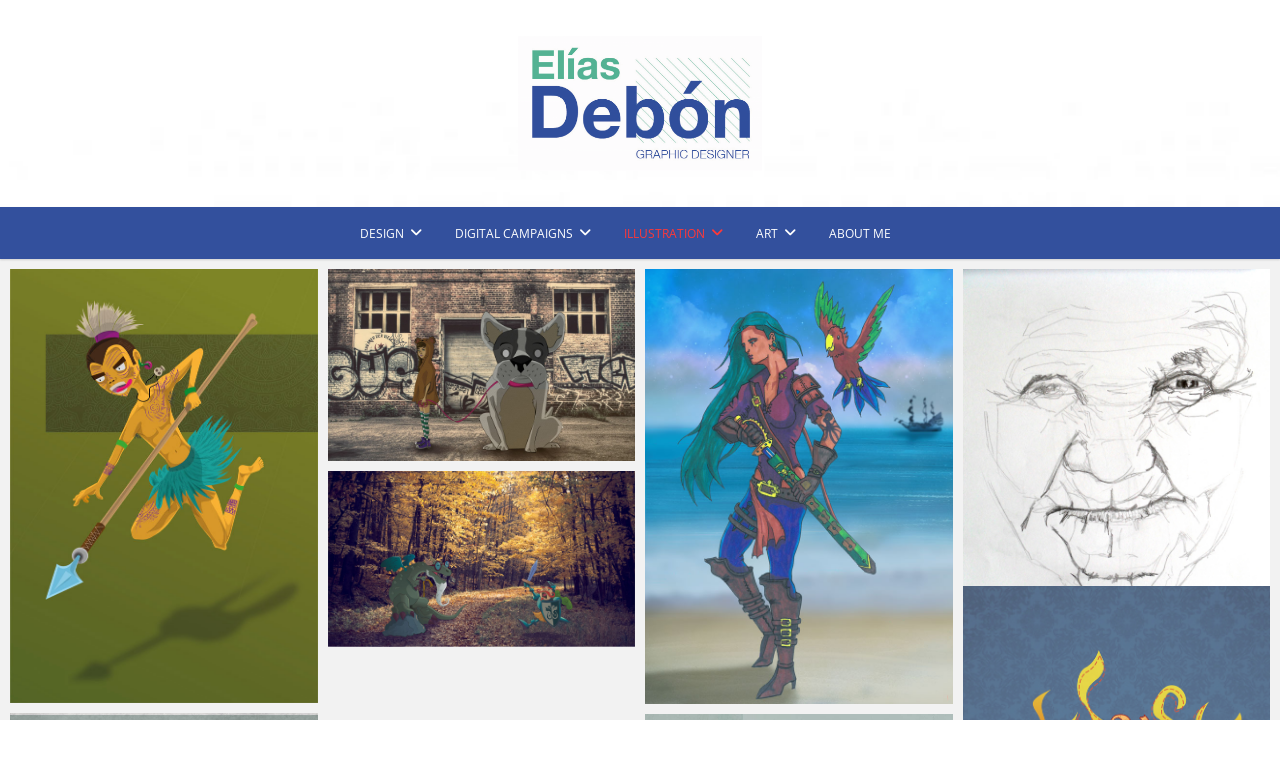

--- FILE ---
content_type: text/html; charset=UTF-8
request_url: https://eliasdebon.com/category/illustration
body_size: 19776
content:
<!DOCTYPE html>
<html lang="es">
<head>
<meta charset="UTF-8" />
<link rel="profile" href="http://gmpg.org/xfn/11" />
<link rel="pingback" href="https://eliasdebon.com/xmlrpc.php" />
<title>Illustration &#8211; Elias Debon</title>
<meta name='robots' content='max-image-preview:large' />
<link rel="alternate" type="application/rss+xml" title="Elias Debon &raquo; Feed" href="https://eliasdebon.com/feed" />
<link rel="alternate" type="application/rss+xml" title="Elias Debon &raquo; Feed de los comentarios" href="https://eliasdebon.com/comments/feed" />
<link rel="alternate" type="text/calendar" title="Elias Debon &raquo; iCal Feed" href="https://eliasdebon.com/events/?ical=1" />
<link rel="alternate" type="application/rss+xml" title="Elias Debon &raquo; Categoría Illustration del feed" href="https://eliasdebon.com/category/illustration/feed" />
		<style>
			.lazyload,
			.lazyloading {
				max-width: 100%;
			}
		</style>
		<style id='wp-img-auto-sizes-contain-inline-css' type='text/css'>
img:is([sizes=auto i],[sizes^="auto," i]){contain-intrinsic-size:3000px 1500px}
/*# sourceURL=wp-img-auto-sizes-contain-inline-css */
</style>
<style id='wp-emoji-styles-inline-css' type='text/css'>

	img.wp-smiley, img.emoji {
		display: inline !important;
		border: none !important;
		box-shadow: none !important;
		height: 1em !important;
		width: 1em !important;
		margin: 0 0.07em !important;
		vertical-align: -0.1em !important;
		background: none !important;
		padding: 0 !important;
	}
/*# sourceURL=wp-emoji-styles-inline-css */
</style>
<link rel='stylesheet' id='wp-block-library-css' href='https://eliasdebon.com/wp-includes/css/dist/block-library/style.min.css?ver=6.9' type='text/css' media='all' />
<style id='wp-block-paragraph-inline-css' type='text/css'>
.is-small-text{font-size:.875em}.is-regular-text{font-size:1em}.is-large-text{font-size:2.25em}.is-larger-text{font-size:3em}.has-drop-cap:not(:focus):first-letter{float:left;font-size:8.4em;font-style:normal;font-weight:100;line-height:.68;margin:.05em .1em 0 0;text-transform:uppercase}body.rtl .has-drop-cap:not(:focus):first-letter{float:none;margin-left:.1em}p.has-drop-cap.has-background{overflow:hidden}:root :where(p.has-background){padding:1.25em 2.375em}:where(p.has-text-color:not(.has-link-color)) a{color:inherit}p.has-text-align-left[style*="writing-mode:vertical-lr"],p.has-text-align-right[style*="writing-mode:vertical-rl"]{rotate:180deg}
/*# sourceURL=https://eliasdebon.com/wp-includes/blocks/paragraph/style.min.css */
</style>
<style id='global-styles-inline-css' type='text/css'>
:root{--wp--preset--aspect-ratio--square: 1;--wp--preset--aspect-ratio--4-3: 4/3;--wp--preset--aspect-ratio--3-4: 3/4;--wp--preset--aspect-ratio--3-2: 3/2;--wp--preset--aspect-ratio--2-3: 2/3;--wp--preset--aspect-ratio--16-9: 16/9;--wp--preset--aspect-ratio--9-16: 9/16;--wp--preset--color--black: #000000;--wp--preset--color--cyan-bluish-gray: #abb8c3;--wp--preset--color--white: #ffffff;--wp--preset--color--pale-pink: #f78da7;--wp--preset--color--vivid-red: #cf2e2e;--wp--preset--color--luminous-vivid-orange: #ff6900;--wp--preset--color--luminous-vivid-amber: #fcb900;--wp--preset--color--light-green-cyan: #7bdcb5;--wp--preset--color--vivid-green-cyan: #00d084;--wp--preset--color--pale-cyan-blue: #8ed1fc;--wp--preset--color--vivid-cyan-blue: #0693e3;--wp--preset--color--vivid-purple: #9b51e0;--wp--preset--gradient--vivid-cyan-blue-to-vivid-purple: linear-gradient(135deg,rgb(6,147,227) 0%,rgb(155,81,224) 100%);--wp--preset--gradient--light-green-cyan-to-vivid-green-cyan: linear-gradient(135deg,rgb(122,220,180) 0%,rgb(0,208,130) 100%);--wp--preset--gradient--luminous-vivid-amber-to-luminous-vivid-orange: linear-gradient(135deg,rgb(252,185,0) 0%,rgb(255,105,0) 100%);--wp--preset--gradient--luminous-vivid-orange-to-vivid-red: linear-gradient(135deg,rgb(255,105,0) 0%,rgb(207,46,46) 100%);--wp--preset--gradient--very-light-gray-to-cyan-bluish-gray: linear-gradient(135deg,rgb(238,238,238) 0%,rgb(169,184,195) 100%);--wp--preset--gradient--cool-to-warm-spectrum: linear-gradient(135deg,rgb(74,234,220) 0%,rgb(151,120,209) 20%,rgb(207,42,186) 40%,rgb(238,44,130) 60%,rgb(251,105,98) 80%,rgb(254,248,76) 100%);--wp--preset--gradient--blush-light-purple: linear-gradient(135deg,rgb(255,206,236) 0%,rgb(152,150,240) 100%);--wp--preset--gradient--blush-bordeaux: linear-gradient(135deg,rgb(254,205,165) 0%,rgb(254,45,45) 50%,rgb(107,0,62) 100%);--wp--preset--gradient--luminous-dusk: linear-gradient(135deg,rgb(255,203,112) 0%,rgb(199,81,192) 50%,rgb(65,88,208) 100%);--wp--preset--gradient--pale-ocean: linear-gradient(135deg,rgb(255,245,203) 0%,rgb(182,227,212) 50%,rgb(51,167,181) 100%);--wp--preset--gradient--electric-grass: linear-gradient(135deg,rgb(202,248,128) 0%,rgb(113,206,126) 100%);--wp--preset--gradient--midnight: linear-gradient(135deg,rgb(2,3,129) 0%,rgb(40,116,252) 100%);--wp--preset--font-size--small: 13px;--wp--preset--font-size--medium: 20px;--wp--preset--font-size--large: 36px;--wp--preset--font-size--x-large: 42px;--wp--preset--spacing--20: 0.44rem;--wp--preset--spacing--30: 0.67rem;--wp--preset--spacing--40: 1rem;--wp--preset--spacing--50: 1.5rem;--wp--preset--spacing--60: 2.25rem;--wp--preset--spacing--70: 3.38rem;--wp--preset--spacing--80: 5.06rem;--wp--preset--shadow--natural: 6px 6px 9px rgba(0, 0, 0, 0.2);--wp--preset--shadow--deep: 12px 12px 50px rgba(0, 0, 0, 0.4);--wp--preset--shadow--sharp: 6px 6px 0px rgba(0, 0, 0, 0.2);--wp--preset--shadow--outlined: 6px 6px 0px -3px rgb(255, 255, 255), 6px 6px rgb(0, 0, 0);--wp--preset--shadow--crisp: 6px 6px 0px rgb(0, 0, 0);}:where(.is-layout-flex){gap: 0.5em;}:where(.is-layout-grid){gap: 0.5em;}body .is-layout-flex{display: flex;}.is-layout-flex{flex-wrap: wrap;align-items: center;}.is-layout-flex > :is(*, div){margin: 0;}body .is-layout-grid{display: grid;}.is-layout-grid > :is(*, div){margin: 0;}:where(.wp-block-columns.is-layout-flex){gap: 2em;}:where(.wp-block-columns.is-layout-grid){gap: 2em;}:where(.wp-block-post-template.is-layout-flex){gap: 1.25em;}:where(.wp-block-post-template.is-layout-grid){gap: 1.25em;}.has-black-color{color: var(--wp--preset--color--black) !important;}.has-cyan-bluish-gray-color{color: var(--wp--preset--color--cyan-bluish-gray) !important;}.has-white-color{color: var(--wp--preset--color--white) !important;}.has-pale-pink-color{color: var(--wp--preset--color--pale-pink) !important;}.has-vivid-red-color{color: var(--wp--preset--color--vivid-red) !important;}.has-luminous-vivid-orange-color{color: var(--wp--preset--color--luminous-vivid-orange) !important;}.has-luminous-vivid-amber-color{color: var(--wp--preset--color--luminous-vivid-amber) !important;}.has-light-green-cyan-color{color: var(--wp--preset--color--light-green-cyan) !important;}.has-vivid-green-cyan-color{color: var(--wp--preset--color--vivid-green-cyan) !important;}.has-pale-cyan-blue-color{color: var(--wp--preset--color--pale-cyan-blue) !important;}.has-vivid-cyan-blue-color{color: var(--wp--preset--color--vivid-cyan-blue) !important;}.has-vivid-purple-color{color: var(--wp--preset--color--vivid-purple) !important;}.has-black-background-color{background-color: var(--wp--preset--color--black) !important;}.has-cyan-bluish-gray-background-color{background-color: var(--wp--preset--color--cyan-bluish-gray) !important;}.has-white-background-color{background-color: var(--wp--preset--color--white) !important;}.has-pale-pink-background-color{background-color: var(--wp--preset--color--pale-pink) !important;}.has-vivid-red-background-color{background-color: var(--wp--preset--color--vivid-red) !important;}.has-luminous-vivid-orange-background-color{background-color: var(--wp--preset--color--luminous-vivid-orange) !important;}.has-luminous-vivid-amber-background-color{background-color: var(--wp--preset--color--luminous-vivid-amber) !important;}.has-light-green-cyan-background-color{background-color: var(--wp--preset--color--light-green-cyan) !important;}.has-vivid-green-cyan-background-color{background-color: var(--wp--preset--color--vivid-green-cyan) !important;}.has-pale-cyan-blue-background-color{background-color: var(--wp--preset--color--pale-cyan-blue) !important;}.has-vivid-cyan-blue-background-color{background-color: var(--wp--preset--color--vivid-cyan-blue) !important;}.has-vivid-purple-background-color{background-color: var(--wp--preset--color--vivid-purple) !important;}.has-black-border-color{border-color: var(--wp--preset--color--black) !important;}.has-cyan-bluish-gray-border-color{border-color: var(--wp--preset--color--cyan-bluish-gray) !important;}.has-white-border-color{border-color: var(--wp--preset--color--white) !important;}.has-pale-pink-border-color{border-color: var(--wp--preset--color--pale-pink) !important;}.has-vivid-red-border-color{border-color: var(--wp--preset--color--vivid-red) !important;}.has-luminous-vivid-orange-border-color{border-color: var(--wp--preset--color--luminous-vivid-orange) !important;}.has-luminous-vivid-amber-border-color{border-color: var(--wp--preset--color--luminous-vivid-amber) !important;}.has-light-green-cyan-border-color{border-color: var(--wp--preset--color--light-green-cyan) !important;}.has-vivid-green-cyan-border-color{border-color: var(--wp--preset--color--vivid-green-cyan) !important;}.has-pale-cyan-blue-border-color{border-color: var(--wp--preset--color--pale-cyan-blue) !important;}.has-vivid-cyan-blue-border-color{border-color: var(--wp--preset--color--vivid-cyan-blue) !important;}.has-vivid-purple-border-color{border-color: var(--wp--preset--color--vivid-purple) !important;}.has-vivid-cyan-blue-to-vivid-purple-gradient-background{background: var(--wp--preset--gradient--vivid-cyan-blue-to-vivid-purple) !important;}.has-light-green-cyan-to-vivid-green-cyan-gradient-background{background: var(--wp--preset--gradient--light-green-cyan-to-vivid-green-cyan) !important;}.has-luminous-vivid-amber-to-luminous-vivid-orange-gradient-background{background: var(--wp--preset--gradient--luminous-vivid-amber-to-luminous-vivid-orange) !important;}.has-luminous-vivid-orange-to-vivid-red-gradient-background{background: var(--wp--preset--gradient--luminous-vivid-orange-to-vivid-red) !important;}.has-very-light-gray-to-cyan-bluish-gray-gradient-background{background: var(--wp--preset--gradient--very-light-gray-to-cyan-bluish-gray) !important;}.has-cool-to-warm-spectrum-gradient-background{background: var(--wp--preset--gradient--cool-to-warm-spectrum) !important;}.has-blush-light-purple-gradient-background{background: var(--wp--preset--gradient--blush-light-purple) !important;}.has-blush-bordeaux-gradient-background{background: var(--wp--preset--gradient--blush-bordeaux) !important;}.has-luminous-dusk-gradient-background{background: var(--wp--preset--gradient--luminous-dusk) !important;}.has-pale-ocean-gradient-background{background: var(--wp--preset--gradient--pale-ocean) !important;}.has-electric-grass-gradient-background{background: var(--wp--preset--gradient--electric-grass) !important;}.has-midnight-gradient-background{background: var(--wp--preset--gradient--midnight) !important;}.has-small-font-size{font-size: var(--wp--preset--font-size--small) !important;}.has-medium-font-size{font-size: var(--wp--preset--font-size--medium) !important;}.has-large-font-size{font-size: var(--wp--preset--font-size--large) !important;}.has-x-large-font-size{font-size: var(--wp--preset--font-size--x-large) !important;}
/*# sourceURL=global-styles-inline-css */
</style>

<style id='classic-theme-styles-inline-css' type='text/css'>
/*! This file is auto-generated */
.wp-block-button__link{color:#fff;background-color:#32373c;border-radius:9999px;box-shadow:none;text-decoration:none;padding:calc(.667em + 2px) calc(1.333em + 2px);font-size:1.125em}.wp-block-file__button{background:#32373c;color:#fff;text-decoration:none}
/*# sourceURL=/wp-includes/css/classic-themes.min.css */
</style>
<link rel='stylesheet' id='contact-form-7-css' href='https://eliasdebon.com/wp-content/plugins/contact-form-7/includes/css/styles.css?ver=6.1.4' type='text/css' media='all' />
<link rel='stylesheet' id='pixgraphy-style-css' href='https://eliasdebon.com/wp-content/themes/pixgraphy/style.css?ver=6.9' type='text/css' media='all' />
<link rel='stylesheet' id='font-awesome-css' href='https://eliasdebon.com/wp-content/themes/pixgraphy/assets/font-awesome/css/all.min.css?ver=6.9' type='text/css' media='all' />
<link rel='stylesheet' id='pixgraphy-responsive-css' href='https://eliasdebon.com/wp-content/themes/pixgraphy/css/responsive.css?ver=6.9' type='text/css' media='all' />
<link rel='stylesheet' id='pixgraphy_google_fonts-css' href='https://eliasdebon.com/wp-content/fonts/5dacf25ec094bba370f7f74424e7db90.css?ver=6.9' type='text/css' media='all' />
<script type="text/javascript" src="https://eliasdebon.com/wp-includes/js/jquery/jquery.min.js?ver=3.7.1" id="jquery-core-js"></script>
<script type="text/javascript" src="https://eliasdebon.com/wp-includes/js/jquery/jquery-migrate.min.js?ver=3.4.1" id="jquery-migrate-js"></script>
<link rel="https://api.w.org/" href="https://eliasdebon.com/wp-json/" /><link rel="alternate" title="JSON" type="application/json" href="https://eliasdebon.com/wp-json/wp/v2/categories/5" /><link rel="EditURI" type="application/rsd+xml" title="RSD" href="https://eliasdebon.com/xmlrpc.php?rsd" />
<meta name="generator" content="WordPress 6.9" />
<meta name="tec-api-version" content="v1"><meta name="tec-api-origin" content="https://eliasdebon.com"><link rel="alternate" href="https://eliasdebon.com/wp-json/tribe/events/v1/" />
        <script type="text/javascript">
            var jQueryMigrateHelperHasSentDowngrade = false;

			window.onerror = function( msg, url, line, col, error ) {
				// Break out early, do not processing if a downgrade reqeust was already sent.
				if ( jQueryMigrateHelperHasSentDowngrade ) {
					return true;
                }

				var xhr = new XMLHttpRequest();
				var nonce = '1628a8fd44';
				var jQueryFunctions = [
					'andSelf',
					'browser',
					'live',
					'boxModel',
					'support.boxModel',
					'size',
					'swap',
					'clean',
					'sub',
                ];
				var match_pattern = /\)\.(.+?) is not a function/;
                var erroredFunction = msg.match( match_pattern );

                // If there was no matching functions, do not try to downgrade.
                if ( null === erroredFunction || typeof erroredFunction !== 'object' || typeof erroredFunction[1] === "undefined" || -1 === jQueryFunctions.indexOf( erroredFunction[1] ) ) {
                    return true;
                }

                // Set that we've now attempted a downgrade request.
                jQueryMigrateHelperHasSentDowngrade = true;

				xhr.open( 'POST', 'https://eliasdebon.com/wp-admin/admin-ajax.php' );
				xhr.setRequestHeader( 'Content-Type', 'application/x-www-form-urlencoded' );
				xhr.onload = function () {
					var response,
                        reload = false;

					if ( 200 === xhr.status ) {
                        try {
                        	response = JSON.parse( xhr.response );

                        	reload = response.data.reload;
                        } catch ( e ) {
                        	reload = false;
                        }
                    }

					// Automatically reload the page if a deprecation caused an automatic downgrade, ensure visitors get the best possible experience.
					if ( reload ) {
						location.reload();
                    }
				};

				xhr.send( encodeURI( 'action=jquery-migrate-downgrade-version&_wpnonce=' + nonce ) );

				// Suppress error alerts in older browsers
				return true;
			}
        </script>

				<script>
			document.documentElement.className = document.documentElement.className.replace('no-js', 'js');
		</script>
				<style>
			.no-js img.lazyload {
				display: none;
			}

			figure.wp-block-image img.lazyloading {
				min-width: 150px;
			}

			.lazyload,
			.lazyloading {
				--smush-placeholder-width: 100px;
				--smush-placeholder-aspect-ratio: 1/1;
				width: var(--smush-image-width, var(--smush-placeholder-width)) !important;
				aspect-ratio: var(--smush-image-aspect-ratio, var(--smush-placeholder-aspect-ratio)) !important;
			}

						.lazyload, .lazyloading {
				opacity: 0;
			}

			.lazyloaded {
				opacity: 1;
				transition: opacity 400ms;
				transition-delay: 0ms;
			}

					</style>
			<meta name="viewport" content="width=device-width" />
	<!-- Custom CSS -->
<style type="text/css" media="screen">
#site-branding #site-title, #site-branding #site-description{
				clip: rect(1px, 1px, 1px, 1px);
				position: absolute;
			}</style>
<link rel="icon" href="https://eliasdebon.com/wp-content/uploads/2020/09/cropped-Sin-título-1_Mesa-de-trabajo-1-copia-32x32.jpg" sizes="32x32" />
<link rel="icon" href="https://eliasdebon.com/wp-content/uploads/2020/09/cropped-Sin-título-1_Mesa-de-trabajo-1-copia-192x192.jpg" sizes="192x192" />
<link rel="apple-touch-icon" href="https://eliasdebon.com/wp-content/uploads/2020/09/cropped-Sin-título-1_Mesa-de-trabajo-1-copia-180x180.jpg" />
<meta name="msapplication-TileImage" content="https://eliasdebon.com/wp-content/uploads/2020/09/cropped-Sin-título-1_Mesa-de-trabajo-1-copia-270x270.jpg" />
<style id="sccss">#sticky_header {
    background-color: #33509D;
    -webkit-box-shadow: 0 1px 2px rgba(0, 0, 0, 0.15);
    -moz-box-shadow: 0 1px 2px rgba(0, 0, 0, 0.15);
    box-shadow: 0 1px 2px rgba(0, 0, 0, 0.15);
    -moz-transition: all 500ms ease-out 0s;
    -o-transition: all 500ms ease-out 0s;
    -webkit-transition: all 500ms ease-out 0s;
    transition: all 500ms ease-out 0s;
    position: relative;
    width: 100%;
    z-index: 999;
}

.main-navigation ul li:hover > a{
  color : #52B395; /* Add your desired color */
}</style></head>
<body class="archive category category-illustration category-5 wp-custom-logo wp-embed-responsive wp-theme-pixgraphy tribe-no-js photography border-column">
	<div id="page" class="hfeed site">
	<a class="skip-link screen-reader-text" href="#content">Saltar al contenido</a>
<!-- Masthead ============================================= -->
<header id="masthead" class="site-header" role="banner">
		<div class="top-header lazyload" style="background-image:inherit;"  data-bg-image="url(&#039;https://eliasdebon.com/wp-content/uploads/2020/09/cropped-Sin-título-1_Mesa-de-trabajo-1-1-scaled-1.jpg&#039;)">
			<div class="container clearfix">
				<!-- Contact Us ============================================= --><aside id="pixgraphy_contact_widgets-3" class="widget widget_contact"></aside><!-- end .widget_contact --><div class="header-social-block">	<div class="social-links clearfix">
		<ul>
				</ul>

	</div><!-- end .social-links -->
</div><!-- end .header-social-block --><div id="site-branding"><a href="https://eliasdebon.com/" class="custom-logo-link" rel="home"><img width="6559" height="2483" src="https://eliasdebon.com/wp-content/uploads/2020/09/Sin-título-1_Mesa-de-trabajo-1-copia-2-1.png" class="custom-logo" alt="Elias Debon" decoding="async" fetchpriority="high" srcset="https://eliasdebon.com/wp-content/uploads/2020/09/Sin-título-1_Mesa-de-trabajo-1-copia-2-1.png 6559w, https://eliasdebon.com/wp-content/uploads/2020/09/Sin-título-1_Mesa-de-trabajo-1-copia-2-1-300x114.png 300w, https://eliasdebon.com/wp-content/uploads/2020/09/Sin-título-1_Mesa-de-trabajo-1-copia-2-1-1024x388.png 1024w, https://eliasdebon.com/wp-content/uploads/2020/09/Sin-título-1_Mesa-de-trabajo-1-copia-2-1-768x291.png 768w, https://eliasdebon.com/wp-content/uploads/2020/09/Sin-título-1_Mesa-de-trabajo-1-copia-2-1-1536x581.png 1536w, https://eliasdebon.com/wp-content/uploads/2020/09/Sin-título-1_Mesa-de-trabajo-1-copia-2-1-2048x775.png 2048w" sizes="(max-width: 6559px) 100vw, 6559px" /></a> <h2 id="site-title"> 			<a href="https://eliasdebon.com/" title="Elias Debon" rel="home"> Elias Debon </a>
			 </h2> <!-- end .site-title --> 				<div id="site-description"> Graphic Designer and Illustrator </div> <!-- end #site-description -->
			</div>			</div> <!-- end .container -->
		</div> <!-- end .top-header -->
				<!-- Main Header============================================= -->
				<div id="sticky_header">
					<div class="container clearfix">
						<!-- Main Nav ============================================= -->
																		<nav id="site-navigation" class="main-navigation clearfix" role="navigation" aria-label="Menú principal">
							<button class="menu-toggle" aria-controls="primary-menu" aria-expanded="false" type="button">
								<span class="line-one"></span>
					  			<span class="line-two"></span>
					  			<span class="line-three"></span>
						  	</button>
							<ul id="primary-menu" class="menu nav-menu"><li id="menu-item-122" class="menu-item menu-item-type-taxonomy menu-item-object-category menu-item-has-children menu-item-122"><a href="https://eliasdebon.com/category/design">Design</a>
<ul class="sub-menu">
	<li id="menu-item-124" class="menu-item menu-item-type-taxonomy menu-item-object-category menu-item-124"><a href="https://eliasdebon.com/category/design/advertising">Advertising</a></li>
	<li id="menu-item-591" class="menu-item menu-item-type-taxonomy menu-item-object-category menu-item-591"><a href="https://eliasdebon.com/category/design/editorial">Editorial</a></li>
	<li id="menu-item-123" class="menu-item menu-item-type-taxonomy menu-item-object-category menu-item-123"><a href="https://eliasdebon.com/category/design/branding">Branding</a></li>
</ul>
</li>
<li id="menu-item-765" class="menu-item menu-item-type-taxonomy menu-item-object-category menu-item-has-children menu-item-765"><a href="https://eliasdebon.com/category/digital-campaigns">Digital campaigns</a>
<ul class="sub-menu">
	<li id="menu-item-768" class="menu-item menu-item-type-taxonomy menu-item-object-category menu-item-768"><a href="https://eliasdebon.com/category/digital-campaigns/e-mails">E-mails</a></li>
	<li id="menu-item-767" class="menu-item menu-item-type-taxonomy menu-item-object-category menu-item-767"><a href="https://eliasdebon.com/category/digital-campaigns/social-media">Social media</a></li>
	<li id="menu-item-766" class="menu-item menu-item-type-taxonomy menu-item-object-category menu-item-766"><a href="https://eliasdebon.com/category/digital-campaigns/video-edition">Video edition</a></li>
</ul>
</li>
<li id="menu-item-125" class="menu-item menu-item-type-taxonomy menu-item-object-category current-menu-item menu-item-has-children menu-item-125"><a href="https://eliasdebon.com/category/illustration" aria-current="page">Illustration</a>
<ul class="sub-menu">
	<li id="menu-item-127" class="menu-item menu-item-type-taxonomy menu-item-object-category menu-item-127"><a href="https://eliasdebon.com/category/illustration/digital">Digital</a></li>
	<li id="menu-item-126" class="menu-item menu-item-type-taxonomy menu-item-object-category menu-item-126"><a href="https://eliasdebon.com/category/illustration/sketchbooks">Sketchbooks</a></li>
</ul>
</li>
<li id="menu-item-128" class="menu-item menu-item-type-taxonomy menu-item-object-category menu-item-has-children menu-item-128"><a href="https://eliasdebon.com/category/art">Art</a>
<ul class="sub-menu">
	<li id="menu-item-130" class="menu-item menu-item-type-taxonomy menu-item-object-category menu-item-130"><a href="https://eliasdebon.com/category/art/transfer">Transfer</a></li>
	<li id="menu-item-129" class="menu-item menu-item-type-taxonomy menu-item-object-category menu-item-129"><a href="https://eliasdebon.com/category/art/monotypes">Monotypes</a></li>
</ul>
</li>
<li id="menu-item-131" class="menu-item menu-item-type-post_type menu-item-object-page menu-item-131"><a href="https://eliasdebon.com/about-me">About me</a></li>
</ul>						</nav> <!-- end #site-navigation -->
						</div> <!-- end .container -->
			</div> <!-- end #sticky_header --></header> <!-- end #masthead -->
<!-- Main Page Start ============================================= -->
<div id="content">
			<!-- post_masonry ============================================= -->
<section id="post_masonry" class="four-column-post clearfix">
		<article id="post-598" class="post-container pixgraphy-animation fadeInUp post-598 post type-post status-publish format-image has-post-thumbnail hentry category-digital category-illustration post_format-post-format-image">
		<div class="post-column">
		<figure class="post-featured-image"><a href="https://eliasdebon.com/aztec-warrior-illustration" title="Aztec warrior illustration"><img width="637" height="900" data-src="https://eliasdebon.com/wp-content/uploads/2020/10/tribal-web.jpg" class="attachment-post-thumbnails size-post-thumbnails wp-post-image lazyload" alt="Aztec warrior illustration" title="Aztec warrior illustration" decoding="async" data-srcset="https://eliasdebon.com/wp-content/uploads/2020/10/tribal-web.jpg 637w, https://eliasdebon.com/wp-content/uploads/2020/10/tribal-web-212x300.jpg 212w" data-sizes="(max-width: 637px) 100vw, 637px" src="[data-uri]" style="--smush-placeholder-width: 637px; --smush-placeholder-aspect-ratio: 637/900;" /></a></figure><!-- end.post-featured-image  -->			<header class="entry-header">
				<h2 class="entry-title">
					<a title="Aztec warrior illustration" href="https://eliasdebon.com/aztec-warrior-illustration">Aztec warrior illustration</a>
				</h2>
				<!-- end.entry-title -->
				<div class="entry-content">
					<p>Vectorial illustration.</p>
				</div>
				<!-- end .entry-content -->
									<div class="entry-meta">
						<span class="author vcard"><a href="https://eliasdebon.com/author/eliasdebon" title="Aztec warrior illustration"><i class="fa-solid fa-user"></i>
						Eliasdebon </a></span> <span class="posted-on"><a title="" href="https://eliasdebon.com/aztec-warrior-illustration"><i class="fa-regular fa-calendar-days"></i>
						 </a></span>
											</div> <!-- end .entry-meta -->
				
			</header>
			<!-- end .entry-header -->
		</div>
		<!-- end .post-column -->
	</article>
	<!-- end .post-container -->
	<article id="post-539" class="post-container pixgraphy-animation fadeInUp post-539 post type-post status-publish format-standard has-post-thumbnail hentry category-digital category-illustration">
		<div class="post-column">
		<figure class="post-featured-image"><a href="https://eliasdebon.com/girl-with-dog" title="Girl with dog"><img width="2560" height="1600" data-src="https://eliasdebon.com/wp-content/uploads/2020/09/girlanddog-scaled.jpg" class="attachment-post-thumbnails size-post-thumbnails wp-post-image lazyload" alt="Girl with dog" title="Girl with dog" decoding="async" data-srcset="https://eliasdebon.com/wp-content/uploads/2020/09/girlanddog-scaled.jpg 2560w, https://eliasdebon.com/wp-content/uploads/2020/09/girlanddog-300x188.jpg 300w, https://eliasdebon.com/wp-content/uploads/2020/09/girlanddog-1024x640.jpg 1024w, https://eliasdebon.com/wp-content/uploads/2020/09/girlanddog-768x480.jpg 768w, https://eliasdebon.com/wp-content/uploads/2020/09/girlanddog-1536x960.jpg 1536w, https://eliasdebon.com/wp-content/uploads/2020/09/girlanddog-2048x1280.jpg 2048w" data-sizes="(max-width: 2560px) 100vw, 2560px" src="[data-uri]" style="--smush-placeholder-width: 2560px; --smush-placeholder-aspect-ratio: 2560/1600;" /></a></figure><!-- end.post-featured-image  -->			<header class="entry-header">
				<h2 class="entry-title">
					<a title="Girl with dog" href="https://eliasdebon.com/girl-with-dog">Girl with dog</a>
				</h2>
				<!-- end.entry-title -->
				<div class="entry-content">
									</div>
				<!-- end .entry-content -->
									<div class="entry-meta">
						<span class="author vcard"><a href="https://eliasdebon.com/author/eliasdebon" title="Girl with dog"><i class="fa-solid fa-user"></i>
						Eliasdebon </a></span> <span class="posted-on"><a title="" href="https://eliasdebon.com/girl-with-dog"><i class="fa-regular fa-calendar-days"></i>
						 </a></span>
											</div> <!-- end .entry-meta -->
				
			</header>
			<!-- end .entry-header -->
		</div>
		<!-- end .post-column -->
	</article>
	<!-- end .post-container -->
	<article id="post-515" class="post-container pixgraphy-animation fadeInUp post-515 post type-post status-publish format-standard has-post-thumbnail hentry category-digital category-illustration">
		<div class="post-column">
		<figure class="post-featured-image"><a href="https://eliasdebon.com/pirate" title="Pirate"><img width="636" height="900" data-src="https://eliasdebon.com/wp-content/uploads/2020/09/pirate-2-web.jpg" class="attachment-post-thumbnails size-post-thumbnails wp-post-image lazyload" alt="Pirate" title="Pirate" decoding="async" data-srcset="https://eliasdebon.com/wp-content/uploads/2020/09/pirate-2-web.jpg 636w, https://eliasdebon.com/wp-content/uploads/2020/09/pirate-2-web-212x300.jpg 212w" data-sizes="(max-width: 636px) 100vw, 636px" src="[data-uri]" style="--smush-placeholder-width: 636px; --smush-placeholder-aspect-ratio: 636/900;" /></a></figure><!-- end.post-featured-image  -->			<header class="entry-header">
				<h2 class="entry-title">
					<a title="Pirate" href="https://eliasdebon.com/pirate">Pirate</a>
				</h2>
				<!-- end.entry-title -->
				<div class="entry-content">
									</div>
				<!-- end .entry-content -->
									<div class="entry-meta">
						<span class="author vcard"><a href="https://eliasdebon.com/author/eliasdebon" title="Pirate"><i class="fa-solid fa-user"></i>
						Eliasdebon </a></span> <span class="posted-on"><a title="" href="https://eliasdebon.com/pirate"><i class="fa-regular fa-calendar-days"></i>
						 </a></span>
											</div> <!-- end .entry-meta -->
				
			</header>
			<!-- end .entry-header -->
		</div>
		<!-- end .post-column -->
	</article>
	<!-- end .post-container -->
	<article id="post-119" class="post-container pixgraphy-animation fadeInUp post-119 post type-post status-publish format-standard has-post-thumbnail hentry category-illustration category-sketchbooks">
		<div class="post-column">
		<figure class="post-featured-image"><a href="https://eliasdebon.com/grandmother" title="Grandmother"><img width="644" height="900" data-src="https://eliasdebon.com/wp-content/uploads/2020/08/SAM_0655-copia.jpg" class="attachment-post-thumbnails size-post-thumbnails wp-post-image lazyload" alt="Grandmother" title="Grandmother" decoding="async" data-srcset="https://eliasdebon.com/wp-content/uploads/2020/08/SAM_0655-copia.jpg 644w, https://eliasdebon.com/wp-content/uploads/2020/08/SAM_0655-copia-215x300.jpg 215w" data-sizes="(max-width: 644px) 100vw, 644px" src="[data-uri]" style="--smush-placeholder-width: 644px; --smush-placeholder-aspect-ratio: 644/900;" /></a></figure><!-- end.post-featured-image  -->			<header class="entry-header">
				<h2 class="entry-title">
					<a title="Grandmother" href="https://eliasdebon.com/grandmother">Grandmother</a>
				</h2>
				<!-- end.entry-title -->
				<div class="entry-content">
					<p>Hand sketch portrait by pencil.</p>
				</div>
				<!-- end .entry-content -->
									<div class="entry-meta">
						<span class="author vcard"><a href="https://eliasdebon.com/author/eliasdebon" title="Grandmother"><i class="fa-solid fa-user"></i>
						Eliasdebon </a></span> <span class="posted-on"><a title="" href="https://eliasdebon.com/grandmother"><i class="fa-regular fa-calendar-days"></i>
						 </a></span>
											</div> <!-- end .entry-meta -->
				
			</header>
			<!-- end .entry-header -->
		</div>
		<!-- end .post-column -->
	</article>
	<!-- end .post-container -->
	<article id="post-337" class="post-container pixgraphy-animation fadeInUp post-337 post type-post status-publish format-standard has-post-thumbnail hentry category-digital category-illustration">
		<div class="post-column">
		<figure class="post-featured-image"><a href="https://eliasdebon.com/dragon" title="Dragon"><img width="1395" height="799" data-src="https://eliasdebon.com/wp-content/uploads/2020/09/Dragon-web.jpg" class="attachment-post-thumbnails size-post-thumbnails wp-post-image lazyload" alt="Dragon" title="Dragon" decoding="async" data-srcset="https://eliasdebon.com/wp-content/uploads/2020/09/Dragon-web.jpg 1395w, https://eliasdebon.com/wp-content/uploads/2020/09/Dragon-web-300x172.jpg 300w, https://eliasdebon.com/wp-content/uploads/2020/09/Dragon-web-1024x587.jpg 1024w, https://eliasdebon.com/wp-content/uploads/2020/09/Dragon-web-768x440.jpg 768w" data-sizes="(max-width: 1395px) 100vw, 1395px" src="[data-uri]" style="--smush-placeholder-width: 1395px; --smush-placeholder-aspect-ratio: 1395/799;" /></a></figure><!-- end.post-featured-image  -->			<header class="entry-header">
				<h2 class="entry-title">
					<a title="Dragon" href="https://eliasdebon.com/dragon">Dragon</a>
				</h2>
				<!-- end.entry-title -->
				<div class="entry-content">
									</div>
				<!-- end .entry-content -->
									<div class="entry-meta">
						<span class="author vcard"><a href="https://eliasdebon.com/author/eliasdebon" title="Dragon"><i class="fa-solid fa-user"></i>
						Eliasdebon </a></span> <span class="posted-on"><a title="" href="https://eliasdebon.com/dragon"><i class="fa-regular fa-calendar-days"></i>
						 </a></span>
											</div> <!-- end .entry-meta -->
				
			</header>
			<!-- end .entry-header -->
		</div>
		<!-- end .post-column -->
	</article>
	<!-- end .post-container -->
	<article id="post-292" class="post-container pixgraphy-animation fadeInUp post-292 post type-post status-publish format-standard has-post-thumbnail hentry category-digital category-illustration">
		<div class="post-column">
		<figure class="post-featured-image"><a href="https://eliasdebon.com/mas-sabe-el-diablo" title="Mas sabe el diablo"><img width="641" height="900" data-src="https://eliasdebon.com/wp-content/uploads/2020/08/Mas-sabe-web.jpg" class="attachment-post-thumbnails size-post-thumbnails wp-post-image lazyload" alt="Mas sabe el diablo" title="Mas sabe el diablo" decoding="async" data-srcset="https://eliasdebon.com/wp-content/uploads/2020/08/Mas-sabe-web.jpg 641w, https://eliasdebon.com/wp-content/uploads/2020/08/Mas-sabe-web-214x300.jpg 214w" data-sizes="(max-width: 641px) 100vw, 641px" src="[data-uri]" style="--smush-placeholder-width: 641px; --smush-placeholder-aspect-ratio: 641/900;" /></a></figure><!-- end.post-featured-image  -->			<header class="entry-header">
				<h2 class="entry-title">
					<a title="Mas sabe el diablo" href="https://eliasdebon.com/mas-sabe-el-diablo">Mas sabe el diablo</a>
				</h2>
				<!-- end.entry-title -->
				<div class="entry-content">
									</div>
				<!-- end .entry-content -->
									<div class="entry-meta">
						<span class="author vcard"><a href="https://eliasdebon.com/author/eliasdebon" title="Mas sabe el diablo"><i class="fa-solid fa-user"></i>
						Eliasdebon </a></span> <span class="posted-on"><a title="" href="https://eliasdebon.com/mas-sabe-el-diablo"><i class="fa-regular fa-calendar-days"></i>
						 </a></span>
											</div> <!-- end .entry-meta -->
				
			</header>
			<!-- end .entry-header -->
		</div>
		<!-- end .post-column -->
	</article>
	<!-- end .post-container -->
	<article id="post-283" class="post-container pixgraphy-animation fadeInUp post-283 post type-post status-publish format-standard has-post-thumbnail hentry category-digital category-illustration">
		<div class="post-column">
		<figure class="post-featured-image"><a href="https://eliasdebon.com/al-mal-tiempo" title="Al mal tiempo"><img width="636" height="900" data-src="https://eliasdebon.com/wp-content/uploads/2020/08/al-mal-web-1.jpg" class="attachment-post-thumbnails size-post-thumbnails wp-post-image lazyload" alt="Al mal tiempo" title="Al mal tiempo" decoding="async" data-srcset="https://eliasdebon.com/wp-content/uploads/2020/08/al-mal-web-1.jpg 636w, https://eliasdebon.com/wp-content/uploads/2020/08/al-mal-web-1-212x300.jpg 212w" data-sizes="(max-width: 636px) 100vw, 636px" src="[data-uri]" style="--smush-placeholder-width: 636px; --smush-placeholder-aspect-ratio: 636/900;" /></a></figure><!-- end.post-featured-image  -->			<header class="entry-header">
				<h2 class="entry-title">
					<a title="Al mal tiempo" href="https://eliasdebon.com/al-mal-tiempo">Al mal tiempo</a>
				</h2>
				<!-- end.entry-title -->
				<div class="entry-content">
									</div>
				<!-- end .entry-content -->
									<div class="entry-meta">
						<span class="author vcard"><a href="https://eliasdebon.com/author/eliasdebon" title="Al mal tiempo"><i class="fa-solid fa-user"></i>
						Eliasdebon </a></span> <span class="posted-on"><a title="" href="https://eliasdebon.com/al-mal-tiempo"><i class="fa-regular fa-calendar-days"></i>
						 </a></span>
											</div> <!-- end .entry-meta -->
				
			</header>
			<!-- end .entry-header -->
		</div>
		<!-- end .post-column -->
	</article>
	<!-- end .post-container -->
	<article id="post-467" class="post-container pixgraphy-animation fadeInUp post-467 post type-post status-publish format-standard has-post-thumbnail hentry category-illustration category-sketchbooks">
		<div class="post-column">
		<figure class="post-featured-image"><a href="https://eliasdebon.com/lady-2" title="Lady"><img width="1080" height="1080" data-src="https://eliasdebon.com/wp-content/uploads/2020/09/64704173_10219110221854524_3826927534180663296_o.jpg" class="attachment-post-thumbnails size-post-thumbnails wp-post-image lazyload" alt="Lady" title="Lady" decoding="async" data-srcset="https://eliasdebon.com/wp-content/uploads/2020/09/64704173_10219110221854524_3826927534180663296_o.jpg 1080w, https://eliasdebon.com/wp-content/uploads/2020/09/64704173_10219110221854524_3826927534180663296_o-300x300.jpg 300w, https://eliasdebon.com/wp-content/uploads/2020/09/64704173_10219110221854524_3826927534180663296_o-1024x1024.jpg 1024w, https://eliasdebon.com/wp-content/uploads/2020/09/64704173_10219110221854524_3826927534180663296_o-150x150.jpg 150w, https://eliasdebon.com/wp-content/uploads/2020/09/64704173_10219110221854524_3826927534180663296_o-768x768.jpg 768w" data-sizes="(max-width: 1080px) 100vw, 1080px" src="[data-uri]" style="--smush-placeholder-width: 1080px; --smush-placeholder-aspect-ratio: 1080/1080;" /></a></figure><!-- end.post-featured-image  -->			<header class="entry-header">
				<h2 class="entry-title">
					<a title="Lady" href="https://eliasdebon.com/lady-2">Lady</a>
				</h2>
				<!-- end.entry-title -->
				<div class="entry-content">
									</div>
				<!-- end .entry-content -->
									<div class="entry-meta">
						<span class="author vcard"><a href="https://eliasdebon.com/author/eliasdebon" title="Lady"><i class="fa-solid fa-user"></i>
						Eliasdebon </a></span> <span class="posted-on"><a title="" href="https://eliasdebon.com/lady-2"><i class="fa-regular fa-calendar-days"></i>
						 </a></span>
											</div> <!-- end .entry-meta -->
				
			</header>
			<!-- end .entry-header -->
		</div>
		<!-- end .post-column -->
	</article>
	<!-- end .post-container -->
	<article id="post-223" class="post-container pixgraphy-animation fadeInUp post-223 post type-post status-publish format-standard has-post-thumbnail hentry category-digital category-illustration">
		<div class="post-column">
		<figure class="post-featured-image"><a href="https://eliasdebon.com/parachute" title="Parachute"><img width="611" height="900" data-src="https://eliasdebon.com/wp-content/uploads/2020/08/Escena-CIELO-01.jpg" class="attachment-post-thumbnails size-post-thumbnails wp-post-image lazyload" alt="Parachute" title="Parachute" decoding="async" data-srcset="https://eliasdebon.com/wp-content/uploads/2020/08/Escena-CIELO-01.jpg 611w, https://eliasdebon.com/wp-content/uploads/2020/08/Escena-CIELO-01-204x300.jpg 204w" data-sizes="(max-width: 611px) 100vw, 611px" src="[data-uri]" style="--smush-placeholder-width: 611px; --smush-placeholder-aspect-ratio: 611/900;" /></a></figure><!-- end.post-featured-image  -->			<header class="entry-header">
				<h2 class="entry-title">
					<a title="Parachute" href="https://eliasdebon.com/parachute">Parachute</a>
				</h2>
				<!-- end.entry-title -->
				<div class="entry-content">
					<p>Illustrations made for children&#8217;s piñatas</p>
				</div>
				<!-- end .entry-content -->
									<div class="entry-meta">
						<span class="author vcard"><a href="https://eliasdebon.com/author/eliasdebon" title="Parachute"><i class="fa-solid fa-user"></i>
						Eliasdebon </a></span> <span class="posted-on"><a title="" href="https://eliasdebon.com/parachute"><i class="fa-regular fa-calendar-days"></i>
						 </a></span>
											</div> <!-- end .entry-meta -->
				
			</header>
			<!-- end .entry-header -->
		</div>
		<!-- end .post-column -->
	</article>
	<!-- end .post-container -->
	<article id="post-138" class="post-container pixgraphy-animation fadeInUp post-138 post type-post status-publish format-standard has-post-thumbnail hentry category-illustration category-sketchbooks">
		<div class="post-column">
		<figure class="post-featured-image"><a href="https://eliasdebon.com/gluttony-2" title="Gluttony 2"><img width="642" height="900" data-src="https://eliasdebon.com/wp-content/uploads/2020/08/gula-3.jpg" class="attachment-post-thumbnails size-post-thumbnails wp-post-image lazyload" alt="Gluttony 2" title="Gluttony 2" decoding="async" data-srcset="https://eliasdebon.com/wp-content/uploads/2020/08/gula-3.jpg 642w, https://eliasdebon.com/wp-content/uploads/2020/08/gula-3-214x300.jpg 214w" data-sizes="(max-width: 642px) 100vw, 642px" src="[data-uri]" style="--smush-placeholder-width: 642px; --smush-placeholder-aspect-ratio: 642/900;" /></a></figure><!-- end.post-featured-image  -->			<header class="entry-header">
				<h2 class="entry-title">
					<a title="Gluttony 2" href="https://eliasdebon.com/gluttony-2">Gluttony 2</a>
				</h2>
				<!-- end.entry-title -->
				<div class="entry-content">
					<p>Hand sketch done with pencil.</p>
				</div>
				<!-- end .entry-content -->
									<div class="entry-meta">
						<span class="author vcard"><a href="https://eliasdebon.com/author/eliasdebon" title="Gluttony 2"><i class="fa-solid fa-user"></i>
						Eliasdebon </a></span> <span class="posted-on"><a title="" href="https://eliasdebon.com/gluttony-2"><i class="fa-regular fa-calendar-days"></i>
						 </a></span>
											</div> <!-- end .entry-meta -->
				
			</header>
			<!-- end .entry-header -->
		</div>
		<!-- end .post-column -->
	</article>
	<!-- end .post-container -->
	<article id="post-135" class="post-container pixgraphy-animation fadeInUp post-135 post type-post status-publish format-standard has-post-thumbnail hentry category-illustration category-sketchbooks">
		<div class="post-column">
		<figure class="post-featured-image"><a href="https://eliasdebon.com/gluttony" title="Gluttony"><img width="664" height="900" data-src="https://eliasdebon.com/wp-content/uploads/2020/08/gula-4-copia-2.jpg" class="attachment-post-thumbnails size-post-thumbnails wp-post-image lazyload" alt="Gluttony" title="Gluttony" decoding="async" data-srcset="https://eliasdebon.com/wp-content/uploads/2020/08/gula-4-copia-2.jpg 664w, https://eliasdebon.com/wp-content/uploads/2020/08/gula-4-copia-2-221x300.jpg 221w" data-sizes="(max-width: 664px) 100vw, 664px" src="[data-uri]" style="--smush-placeholder-width: 664px; --smush-placeholder-aspect-ratio: 664/900;" /></a></figure><!-- end.post-featured-image  -->			<header class="entry-header">
				<h2 class="entry-title">
					<a title="Gluttony" href="https://eliasdebon.com/gluttony">Gluttony</a>
				</h2>
				<!-- end.entry-title -->
				<div class="entry-content">
					<p>Hand sketch by pencil.</p>
				</div>
				<!-- end .entry-content -->
									<div class="entry-meta">
						<span class="author vcard"><a href="https://eliasdebon.com/author/eliasdebon" title="Gluttony"><i class="fa-solid fa-user"></i>
						Eliasdebon </a></span> <span class="posted-on"><a title="" href="https://eliasdebon.com/gluttony"><i class="fa-regular fa-calendar-days"></i>
						 </a></span>
												<span class="comments">
						<a href="https://eliasdebon.com/gluttony#respond"><i class="fa-solid fa-comment"></i></a> </span>
											</div> <!-- end .entry-meta -->
				
			</header>
			<!-- end .entry-header -->
		</div>
		<!-- end .post-column -->
	</article>
	<!-- end .post-container -->
	<article id="post-391" class="post-container pixgraphy-animation fadeInUp post-391 post type-post status-publish format-standard has-post-thumbnail hentry category-illustration category-sketchbooks">
		<div class="post-column">
		<figure class="post-featured-image"><a href="https://eliasdebon.com/american-native" title="American native"><img width="706" height="900" data-src="https://eliasdebon.com/wp-content/uploads/2020/09/Indiacolor-web.jpg" class="attachment-post-thumbnails size-post-thumbnails wp-post-image lazyload" alt="American native" title="American native" decoding="async" data-srcset="https://eliasdebon.com/wp-content/uploads/2020/09/Indiacolor-web.jpg 706w, https://eliasdebon.com/wp-content/uploads/2020/09/Indiacolor-web-235x300.jpg 235w" data-sizes="(max-width: 706px) 100vw, 706px" src="[data-uri]" style="--smush-placeholder-width: 706px; --smush-placeholder-aspect-ratio: 706/900;" /></a></figure><!-- end.post-featured-image  -->			<header class="entry-header">
				<h2 class="entry-title">
					<a title="American native" href="https://eliasdebon.com/american-native">American native</a>
				</h2>
				<!-- end.entry-title -->
				<div class="entry-content">
									</div>
				<!-- end .entry-content -->
									<div class="entry-meta">
						<span class="author vcard"><a href="https://eliasdebon.com/author/eliasdebon" title="American native"><i class="fa-solid fa-user"></i>
						Eliasdebon </a></span> <span class="posted-on"><a title="" href="https://eliasdebon.com/american-native"><i class="fa-regular fa-calendar-days"></i>
						 </a></span>
											</div> <!-- end .entry-meta -->
				
			</header>
			<!-- end .entry-header -->
		</div>
		<!-- end .post-column -->
	</article>
	<!-- end .post-container -->
	<article id="post-353" class="post-container pixgraphy-animation fadeInUp post-353 post type-post status-publish format-standard has-post-thumbnail hentry category-illustration category-sketchbooks">
		<div class="post-column">
		<figure class="post-featured-image"><a href="https://eliasdebon.com/robodog" title="Robodog"><img width="666" height="900" data-src="https://eliasdebon.com/wp-content/uploads/2020/09/robodog-web.jpg" class="attachment-post-thumbnails size-post-thumbnails wp-post-image lazyload" alt="Robodog" title="Robodog" decoding="async" data-srcset="https://eliasdebon.com/wp-content/uploads/2020/09/robodog-web.jpg 666w, https://eliasdebon.com/wp-content/uploads/2020/09/robodog-web-222x300.jpg 222w" data-sizes="(max-width: 666px) 100vw, 666px" src="[data-uri]" style="--smush-placeholder-width: 666px; --smush-placeholder-aspect-ratio: 666/900;" /></a></figure><!-- end.post-featured-image  -->			<header class="entry-header">
				<h2 class="entry-title">
					<a title="Robodog" href="https://eliasdebon.com/robodog">Robodog</a>
				</h2>
				<!-- end.entry-title -->
				<div class="entry-content">
									</div>
				<!-- end .entry-content -->
									<div class="entry-meta">
						<span class="author vcard"><a href="https://eliasdebon.com/author/eliasdebon" title="Robodog"><i class="fa-solid fa-user"></i>
						Eliasdebon </a></span> <span class="posted-on"><a title="" href="https://eliasdebon.com/robodog"><i class="fa-regular fa-calendar-days"></i>
						 </a></span>
											</div> <!-- end .entry-meta -->
				
			</header>
			<!-- end .entry-header -->
		</div>
		<!-- end .post-column -->
	</article>
	<!-- end .post-container -->
	<article id="post-584" class="post-container pixgraphy-animation fadeInUp post-584 post type-post status-publish format-standard has-post-thumbnail hentry category-digital category-illustration">
		<div class="post-column">
		<figure class="post-featured-image"><a href="https://eliasdebon.com/octopus" title="Octopus"><img width="900" height="900" data-src="https://eliasdebon.com/wp-content/uploads/2020/09/92146114_10221682843288452_8991335908997332992_n.jpg" class="attachment-post-thumbnails size-post-thumbnails wp-post-image lazyload" alt="Octopus" title="Octopus" decoding="async" data-srcset="https://eliasdebon.com/wp-content/uploads/2020/09/92146114_10221682843288452_8991335908997332992_n.jpg 900w, https://eliasdebon.com/wp-content/uploads/2020/09/92146114_10221682843288452_8991335908997332992_n-300x300.jpg 300w, https://eliasdebon.com/wp-content/uploads/2020/09/92146114_10221682843288452_8991335908997332992_n-150x150.jpg 150w, https://eliasdebon.com/wp-content/uploads/2020/09/92146114_10221682843288452_8991335908997332992_n-768x768.jpg 768w" data-sizes="(max-width: 900px) 100vw, 900px" src="[data-uri]" style="--smush-placeholder-width: 900px; --smush-placeholder-aspect-ratio: 900/900;" /></a></figure><!-- end.post-featured-image  -->			<header class="entry-header">
				<h2 class="entry-title">
					<a title="Octopus" href="https://eliasdebon.com/octopus">Octopus</a>
				</h2>
				<!-- end.entry-title -->
				<div class="entry-content">
									</div>
				<!-- end .entry-content -->
									<div class="entry-meta">
						<span class="author vcard"><a href="https://eliasdebon.com/author/eliasdebon" title="Octopus"><i class="fa-solid fa-user"></i>
						Eliasdebon </a></span> <span class="posted-on"><a title="" href="https://eliasdebon.com/octopus"><i class="fa-regular fa-calendar-days"></i>
						 </a></span>
											</div> <!-- end .entry-meta -->
				
			</header>
			<!-- end .entry-header -->
		</div>
		<!-- end .post-column -->
	</article>
	<!-- end .post-container -->
	<article id="post-553" class="post-container pixgraphy-animation fadeInUp post-553 post type-post status-publish format-standard has-post-thumbnail hentry category-advertising category-design category-digital category-illustration">
		<div class="post-column">
		<figure class="post-featured-image"><a href="https://eliasdebon.com/cerveza-keku" title="Cerveza «KEKU»"><img width="1939" height="2560" data-src="https://eliasdebon.com/wp-content/uploads/2020/09/color-scaled.jpg" class="attachment-post-thumbnails size-post-thumbnails wp-post-image lazyload" alt="Cerveza «KEKU»" title="Cerveza «KEKU»" decoding="async" data-srcset="https://eliasdebon.com/wp-content/uploads/2020/09/color-scaled.jpg 1939w, https://eliasdebon.com/wp-content/uploads/2020/09/color-227x300.jpg 227w, https://eliasdebon.com/wp-content/uploads/2020/09/color-776x1024.jpg 776w, https://eliasdebon.com/wp-content/uploads/2020/09/color-768x1014.jpg 768w, https://eliasdebon.com/wp-content/uploads/2020/09/color-1164x1536.jpg 1164w, https://eliasdebon.com/wp-content/uploads/2020/09/color-1551x2048.jpg 1551w" data-sizes="(max-width: 1939px) 100vw, 1939px" src="[data-uri]" style="--smush-placeholder-width: 1939px; --smush-placeholder-aspect-ratio: 1939/2560;" /></a></figure><!-- end.post-featured-image  -->			<header class="entry-header">
				<h2 class="entry-title">
					<a title="Cerveza «KEKU»" href="https://eliasdebon.com/cerveza-keku">Cerveza «KEKU»</a>
				</h2>
				<!-- end.entry-title -->
				<div class="entry-content">
									</div>
				<!-- end .entry-content -->
									<div class="entry-meta">
						<span class="author vcard"><a href="https://eliasdebon.com/author/eliasdebon" title="Cerveza «KEKU»"><i class="fa-solid fa-user"></i>
						Eliasdebon </a></span> <span class="posted-on"><a title="" href="https://eliasdebon.com/cerveza-keku"><i class="fa-regular fa-calendar-days"></i>
						 </a></span>
											</div> <!-- end .entry-meta -->
				
			</header>
			<!-- end .entry-header -->
		</div>
		<!-- end .post-column -->
	</article>
	<!-- end .post-container -->
	<article id="post-492" class="post-container pixgraphy-animation fadeInUp post-492 post type-post status-publish format-standard has-post-thumbnail hentry category-digital category-illustration">
		<div class="post-column">
		<figure class="post-featured-image"><a href="https://eliasdebon.com/wellington" title="Wellington"><img width="1491" height="2560" data-src="https://eliasdebon.com/wp-content/uploads/2020/09/african-01-scaled.jpg" class="attachment-post-thumbnails size-post-thumbnails wp-post-image lazyload" alt="Wellington" title="Wellington" decoding="async" data-srcset="https://eliasdebon.com/wp-content/uploads/2020/09/african-01-scaled.jpg 1491w, https://eliasdebon.com/wp-content/uploads/2020/09/african-01-175x300.jpg 175w, https://eliasdebon.com/wp-content/uploads/2020/09/african-01-596x1024.jpg 596w, https://eliasdebon.com/wp-content/uploads/2020/09/african-01-768x1319.jpg 768w, https://eliasdebon.com/wp-content/uploads/2020/09/african-01-895x1536.jpg 895w, https://eliasdebon.com/wp-content/uploads/2020/09/african-01-1193x2048.jpg 1193w" data-sizes="(max-width: 1491px) 100vw, 1491px" src="[data-uri]" style="--smush-placeholder-width: 1491px; --smush-placeholder-aspect-ratio: 1491/2560;" /></a></figure><!-- end.post-featured-image  -->			<header class="entry-header">
				<h2 class="entry-title">
					<a title="Wellington" href="https://eliasdebon.com/wellington">Wellington</a>
				</h2>
				<!-- end.entry-title -->
				<div class="entry-content">
					<p>Character design for a child book illustrated.</p>
				</div>
				<!-- end .entry-content -->
									<div class="entry-meta">
						<span class="author vcard"><a href="https://eliasdebon.com/author/eliasdebon" title="Wellington"><i class="fa-solid fa-user"></i>
						Eliasdebon </a></span> <span class="posted-on"><a title="" href="https://eliasdebon.com/wellington"><i class="fa-regular fa-calendar-days"></i>
						 </a></span>
											</div> <!-- end .entry-meta -->
				
			</header>
			<!-- end .entry-header -->
		</div>
		<!-- end .post-column -->
	</article>
	<!-- end .post-container -->
	<article id="post-570" class="post-container pixgraphy-animation fadeInUp post-570 post type-post status-publish format-standard has-post-thumbnail hentry category-illustration category-sketchbooks">
		<div class="post-column">
		<figure class="post-featured-image"><a href="https://eliasdebon.com/camaleon" title="Camaleon"><img width="1262" height="900" data-src="https://eliasdebon.com/wp-content/uploads/2020/09/camaleon-web.jpg" class="attachment-post-thumbnails size-post-thumbnails wp-post-image lazyload" alt="Camaleon" title="Camaleon" decoding="async" data-srcset="https://eliasdebon.com/wp-content/uploads/2020/09/camaleon-web.jpg 1262w, https://eliasdebon.com/wp-content/uploads/2020/09/camaleon-web-300x214.jpg 300w, https://eliasdebon.com/wp-content/uploads/2020/09/camaleon-web-1024x730.jpg 1024w, https://eliasdebon.com/wp-content/uploads/2020/09/camaleon-web-768x548.jpg 768w" data-sizes="(max-width: 1262px) 100vw, 1262px" src="[data-uri]" style="--smush-placeholder-width: 1262px; --smush-placeholder-aspect-ratio: 1262/900;" /></a></figure><!-- end.post-featured-image  -->			<header class="entry-header">
				<h2 class="entry-title">
					<a title="Camaleon" href="https://eliasdebon.com/camaleon">Camaleon</a>
				</h2>
				<!-- end.entry-title -->
				<div class="entry-content">
									</div>
				<!-- end .entry-content -->
									<div class="entry-meta">
						<span class="author vcard"><a href="https://eliasdebon.com/author/eliasdebon" title="Camaleon"><i class="fa-solid fa-user"></i>
						Eliasdebon </a></span> <span class="posted-on"><a title="" href="https://eliasdebon.com/camaleon"><i class="fa-regular fa-calendar-days"></i>
						 </a></span>
											</div> <!-- end .entry-meta -->
				
			</header>
			<!-- end .entry-header -->
		</div>
		<!-- end .post-column -->
	</article>
	<!-- end .post-container -->
	<article id="post-486" class="post-container pixgraphy-animation fadeInUp post-486 post type-post status-publish format-standard has-post-thumbnail hentry category-illustration category-sketchbooks">
		<div class="post-column">
		<figure class="post-featured-image"><a href="https://eliasdebon.com/spaceman" title="Spaceman"><img width="1080" height="1350" data-src="https://eliasdebon.com/wp-content/uploads/2020/09/43198598_10216955872037125_3399767344099098624_o.jpg" class="attachment-post-thumbnails size-post-thumbnails wp-post-image lazyload" alt="Spaceman" title="Spaceman" decoding="async" data-srcset="https://eliasdebon.com/wp-content/uploads/2020/09/43198598_10216955872037125_3399767344099098624_o.jpg 1080w, https://eliasdebon.com/wp-content/uploads/2020/09/43198598_10216955872037125_3399767344099098624_o-240x300.jpg 240w, https://eliasdebon.com/wp-content/uploads/2020/09/43198598_10216955872037125_3399767344099098624_o-819x1024.jpg 819w, https://eliasdebon.com/wp-content/uploads/2020/09/43198598_10216955872037125_3399767344099098624_o-768x960.jpg 768w" data-sizes="(max-width: 1080px) 100vw, 1080px" src="[data-uri]" style="--smush-placeholder-width: 1080px; --smush-placeholder-aspect-ratio: 1080/1350;" /></a></figure><!-- end.post-featured-image  -->			<header class="entry-header">
				<h2 class="entry-title">
					<a title="Spaceman" href="https://eliasdebon.com/spaceman">Spaceman</a>
				</h2>
				<!-- end.entry-title -->
				<div class="entry-content">
									</div>
				<!-- end .entry-content -->
									<div class="entry-meta">
						<span class="author vcard"><a href="https://eliasdebon.com/author/eliasdebon" title="Spaceman"><i class="fa-solid fa-user"></i>
						Eliasdebon </a></span> <span class="posted-on"><a title="" href="https://eliasdebon.com/spaceman"><i class="fa-regular fa-calendar-days"></i>
						 </a></span>
											</div> <!-- end .entry-meta -->
				
			</header>
			<!-- end .entry-header -->
		</div>
		<!-- end .post-column -->
	</article>
	<!-- end .post-container -->
	<article id="post-483" class="post-container pixgraphy-animation fadeInUp post-483 post type-post status-publish format-standard has-post-thumbnail hentry category-illustration category-sketchbooks">
		<div class="post-column">
		<figure class="post-featured-image"><a href="https://eliasdebon.com/knigth" title="Knigth"><img width="1080" height="1339" data-src="https://eliasdebon.com/wp-content/uploads/2020/09/71929106_10219861182668075_1387577592579620864_o.jpg" class="attachment-post-thumbnails size-post-thumbnails wp-post-image lazyload" alt="Knigth" title="Knigth" decoding="async" data-srcset="https://eliasdebon.com/wp-content/uploads/2020/09/71929106_10219861182668075_1387577592579620864_o.jpg 1080w, https://eliasdebon.com/wp-content/uploads/2020/09/71929106_10219861182668075_1387577592579620864_o-242x300.jpg 242w, https://eliasdebon.com/wp-content/uploads/2020/09/71929106_10219861182668075_1387577592579620864_o-826x1024.jpg 826w, https://eliasdebon.com/wp-content/uploads/2020/09/71929106_10219861182668075_1387577592579620864_o-768x952.jpg 768w" data-sizes="(max-width: 1080px) 100vw, 1080px" src="[data-uri]" style="--smush-placeholder-width: 1080px; --smush-placeholder-aspect-ratio: 1080/1339;" /></a></figure><!-- end.post-featured-image  -->			<header class="entry-header">
				<h2 class="entry-title">
					<a title="Knigth" href="https://eliasdebon.com/knigth">Knigth</a>
				</h2>
				<!-- end.entry-title -->
				<div class="entry-content">
									</div>
				<!-- end .entry-content -->
									<div class="entry-meta">
						<span class="author vcard"><a href="https://eliasdebon.com/author/eliasdebon" title="Knigth"><i class="fa-solid fa-user"></i>
						Eliasdebon </a></span> <span class="posted-on"><a title="" href="https://eliasdebon.com/knigth"><i class="fa-regular fa-calendar-days"></i>
						 </a></span>
											</div> <!-- end .entry-meta -->
				
			</header>
			<!-- end .entry-header -->
		</div>
		<!-- end .post-column -->
	</article>
	<!-- end .post-container -->
	<article id="post-480" class="post-container pixgraphy-animation fadeInUp post-480 post type-post status-publish format-standard has-post-thumbnail hentry category-illustration category-sketchbooks">
		<div class="post-column">
		<figure class="post-featured-image"><a href="https://eliasdebon.com/man-2" title="Man 2"><img width="1080" height="1080" data-src="https://eliasdebon.com/wp-content/uploads/2020/09/60513491_10218641387573960_7855432464976576512_o.jpg" class="attachment-post-thumbnails size-post-thumbnails wp-post-image lazyload" alt="Man 2" title="Man 2" decoding="async" data-srcset="https://eliasdebon.com/wp-content/uploads/2020/09/60513491_10218641387573960_7855432464976576512_o.jpg 1080w, https://eliasdebon.com/wp-content/uploads/2020/09/60513491_10218641387573960_7855432464976576512_o-300x300.jpg 300w, https://eliasdebon.com/wp-content/uploads/2020/09/60513491_10218641387573960_7855432464976576512_o-1024x1024.jpg 1024w, https://eliasdebon.com/wp-content/uploads/2020/09/60513491_10218641387573960_7855432464976576512_o-150x150.jpg 150w, https://eliasdebon.com/wp-content/uploads/2020/09/60513491_10218641387573960_7855432464976576512_o-768x768.jpg 768w" data-sizes="(max-width: 1080px) 100vw, 1080px" src="[data-uri]" style="--smush-placeholder-width: 1080px; --smush-placeholder-aspect-ratio: 1080/1080;" /></a></figure><!-- end.post-featured-image  -->			<header class="entry-header">
				<h2 class="entry-title">
					<a title="Man 2" href="https://eliasdebon.com/man-2">Man 2</a>
				</h2>
				<!-- end.entry-title -->
				<div class="entry-content">
									</div>
				<!-- end .entry-content -->
									<div class="entry-meta">
						<span class="author vcard"><a href="https://eliasdebon.com/author/eliasdebon" title="Man 2"><i class="fa-solid fa-user"></i>
						Eliasdebon </a></span> <span class="posted-on"><a title="" href="https://eliasdebon.com/man-2"><i class="fa-regular fa-calendar-days"></i>
						 </a></span>
											</div> <!-- end .entry-meta -->
				
			</header>
			<!-- end .entry-header -->
		</div>
		<!-- end .post-column -->
	</article>
	<!-- end .post-container -->
	<article id="post-477" class="post-container pixgraphy-animation fadeInUp post-477 post type-post status-publish format-standard has-post-thumbnail hentry category-illustration category-sketchbooks">
		<div class="post-column">
		<figure class="post-featured-image"><a href="https://eliasdebon.com/woman-2-3" title="Woman 2"><img width="1080" height="1253" data-src="https://eliasdebon.com/wp-content/uploads/2020/09/61607113_10218772566493351_1061570771446398976_o.jpg" class="attachment-post-thumbnails size-post-thumbnails wp-post-image lazyload" alt="Woman 2" title="Woman 2" decoding="async" data-srcset="https://eliasdebon.com/wp-content/uploads/2020/09/61607113_10218772566493351_1061570771446398976_o.jpg 1080w, https://eliasdebon.com/wp-content/uploads/2020/09/61607113_10218772566493351_1061570771446398976_o-259x300.jpg 259w, https://eliasdebon.com/wp-content/uploads/2020/09/61607113_10218772566493351_1061570771446398976_o-883x1024.jpg 883w, https://eliasdebon.com/wp-content/uploads/2020/09/61607113_10218772566493351_1061570771446398976_o-768x891.jpg 768w" data-sizes="(max-width: 1080px) 100vw, 1080px" src="[data-uri]" style="--smush-placeholder-width: 1080px; --smush-placeholder-aspect-ratio: 1080/1253;" /></a></figure><!-- end.post-featured-image  -->			<header class="entry-header">
				<h2 class="entry-title">
					<a title="Woman 2" href="https://eliasdebon.com/woman-2-3">Woman 2</a>
				</h2>
				<!-- end.entry-title -->
				<div class="entry-content">
									</div>
				<!-- end .entry-content -->
									<div class="entry-meta">
						<span class="author vcard"><a href="https://eliasdebon.com/author/eliasdebon" title="Woman 2"><i class="fa-solid fa-user"></i>
						Eliasdebon </a></span> <span class="posted-on"><a title="" href="https://eliasdebon.com/woman-2-3"><i class="fa-regular fa-calendar-days"></i>
						 </a></span>
											</div> <!-- end .entry-meta -->
				
			</header>
			<!-- end .entry-header -->
		</div>
		<!-- end .post-column -->
	</article>
	<!-- end .post-container -->
	<article id="post-474" class="post-container pixgraphy-animation fadeInUp post-474 post type-post status-publish format-standard has-post-thumbnail hentry category-illustration category-sketchbooks">
		<div class="post-column">
		<figure class="post-featured-image"><a href="https://eliasdebon.com/man" title="Man"><img width="1080" height="1080" data-src="https://eliasdebon.com/wp-content/uploads/2020/09/50558680_10217793798744769_6920929748386316288_o.jpg" class="attachment-post-thumbnails size-post-thumbnails wp-post-image lazyload" alt="Man" title="Man" decoding="async" data-srcset="https://eliasdebon.com/wp-content/uploads/2020/09/50558680_10217793798744769_6920929748386316288_o.jpg 1080w, https://eliasdebon.com/wp-content/uploads/2020/09/50558680_10217793798744769_6920929748386316288_o-300x300.jpg 300w, https://eliasdebon.com/wp-content/uploads/2020/09/50558680_10217793798744769_6920929748386316288_o-1024x1024.jpg 1024w, https://eliasdebon.com/wp-content/uploads/2020/09/50558680_10217793798744769_6920929748386316288_o-150x150.jpg 150w, https://eliasdebon.com/wp-content/uploads/2020/09/50558680_10217793798744769_6920929748386316288_o-768x768.jpg 768w" data-sizes="(max-width: 1080px) 100vw, 1080px" src="[data-uri]" style="--smush-placeholder-width: 1080px; --smush-placeholder-aspect-ratio: 1080/1080;" /></a></figure><!-- end.post-featured-image  -->			<header class="entry-header">
				<h2 class="entry-title">
					<a title="Man" href="https://eliasdebon.com/man">Man</a>
				</h2>
				<!-- end.entry-title -->
				<div class="entry-content">
									</div>
				<!-- end .entry-content -->
									<div class="entry-meta">
						<span class="author vcard"><a href="https://eliasdebon.com/author/eliasdebon" title="Man"><i class="fa-solid fa-user"></i>
						Eliasdebon </a></span> <span class="posted-on"><a title="" href="https://eliasdebon.com/man"><i class="fa-regular fa-calendar-days"></i>
						 </a></span>
											</div> <!-- end .entry-meta -->
				
			</header>
			<!-- end .entry-header -->
		</div>
		<!-- end .post-column -->
	</article>
	<!-- end .post-container -->
	<article id="post-471" class="post-container pixgraphy-animation fadeInUp post-471 post type-post status-publish format-standard has-post-thumbnail hentry category-illustration category-sketchbooks">
		<div class="post-column">
		<figure class="post-featured-image"><a href="https://eliasdebon.com/woman-2-2" title="Woman 2"><img width="1080" height="1198" data-src="https://eliasdebon.com/wp-content/uploads/2020/09/50639507_10217785669501543_2529186900653113344_o.jpg" class="attachment-post-thumbnails size-post-thumbnails wp-post-image lazyload" alt="Woman 2" title="Woman 2" decoding="async" data-srcset="https://eliasdebon.com/wp-content/uploads/2020/09/50639507_10217785669501543_2529186900653113344_o.jpg 1080w, https://eliasdebon.com/wp-content/uploads/2020/09/50639507_10217785669501543_2529186900653113344_o-270x300.jpg 270w, https://eliasdebon.com/wp-content/uploads/2020/09/50639507_10217785669501543_2529186900653113344_o-923x1024.jpg 923w, https://eliasdebon.com/wp-content/uploads/2020/09/50639507_10217785669501543_2529186900653113344_o-768x852.jpg 768w" data-sizes="(max-width: 1080px) 100vw, 1080px" src="[data-uri]" style="--smush-placeholder-width: 1080px; --smush-placeholder-aspect-ratio: 1080/1198;" /></a></figure><!-- end.post-featured-image  -->			<header class="entry-header">
				<h2 class="entry-title">
					<a title="Woman 2" href="https://eliasdebon.com/woman-2-2">Woman 2</a>
				</h2>
				<!-- end.entry-title -->
				<div class="entry-content">
									</div>
				<!-- end .entry-content -->
									<div class="entry-meta">
						<span class="author vcard"><a href="https://eliasdebon.com/author/eliasdebon" title="Woman 2"><i class="fa-solid fa-user"></i>
						Eliasdebon </a></span> <span class="posted-on"><a title="" href="https://eliasdebon.com/woman-2-2"><i class="fa-regular fa-calendar-days"></i>
						 </a></span>
											</div> <!-- end .entry-meta -->
				
			</header>
			<!-- end .entry-header -->
		</div>
		<!-- end .post-column -->
	</article>
	<!-- end .post-container -->
	<article id="post-464" class="post-container pixgraphy-animation fadeInUp post-464 post type-post status-publish format-standard has-post-thumbnail hentry category-illustration category-sketchbooks">
		<div class="post-column">
		<figure class="post-featured-image"><a href="https://eliasdebon.com/chinese-man" title="Chinese man"><img width="1080" height="1106" data-src="https://eliasdebon.com/wp-content/uploads/2020/09/61759840_10218763681351228_1916121190057902080_o.jpg" class="attachment-post-thumbnails size-post-thumbnails wp-post-image lazyload" alt="Chinese man" title="Chinese man" decoding="async" data-srcset="https://eliasdebon.com/wp-content/uploads/2020/09/61759840_10218763681351228_1916121190057902080_o.jpg 1080w, https://eliasdebon.com/wp-content/uploads/2020/09/61759840_10218763681351228_1916121190057902080_o-293x300.jpg 293w, https://eliasdebon.com/wp-content/uploads/2020/09/61759840_10218763681351228_1916121190057902080_o-1000x1024.jpg 1000w, https://eliasdebon.com/wp-content/uploads/2020/09/61759840_10218763681351228_1916121190057902080_o-768x786.jpg 768w" data-sizes="(max-width: 1080px) 100vw, 1080px" src="[data-uri]" style="--smush-placeholder-width: 1080px; --smush-placeholder-aspect-ratio: 1080/1106;" /></a></figure><!-- end.post-featured-image  -->			<header class="entry-header">
				<h2 class="entry-title">
					<a title="Chinese man" href="https://eliasdebon.com/chinese-man">Chinese man</a>
				</h2>
				<!-- end.entry-title -->
				<div class="entry-content">
									</div>
				<!-- end .entry-content -->
									<div class="entry-meta">
						<span class="author vcard"><a href="https://eliasdebon.com/author/eliasdebon" title="Chinese man"><i class="fa-solid fa-user"></i>
						Eliasdebon </a></span> <span class="posted-on"><a title="" href="https://eliasdebon.com/chinese-man"><i class="fa-regular fa-calendar-days"></i>
						 </a></span>
											</div> <!-- end .entry-meta -->
				
			</header>
			<!-- end .entry-header -->
		</div>
		<!-- end .post-column -->
	</article>
	<!-- end .post-container -->
	<article id="post-410" class="post-container pixgraphy-animation fadeInUp post-410 post type-post status-publish format-standard has-post-thumbnail hentry category-advertising category-design category-digital category-illustration">
		<div class="post-column">
		<figure class="post-featured-image"><a href="https://eliasdebon.com/safety-truck" title="Safety truck"><img width="1349" height="900" data-src="https://eliasdebon.com/wp-content/uploads/2020/09/Safety-truck-web-5.jpg" class="attachment-post-thumbnails size-post-thumbnails wp-post-image lazyload" alt="Safety truck" title="Safety truck" decoding="async" data-srcset="https://eliasdebon.com/wp-content/uploads/2020/09/Safety-truck-web-5.jpg 1349w, https://eliasdebon.com/wp-content/uploads/2020/09/Safety-truck-web-5-300x200.jpg 300w, https://eliasdebon.com/wp-content/uploads/2020/09/Safety-truck-web-5-1024x683.jpg 1024w, https://eliasdebon.com/wp-content/uploads/2020/09/Safety-truck-web-5-768x512.jpg 768w" data-sizes="(max-width: 1349px) 100vw, 1349px" src="[data-uri]" style="--smush-placeholder-width: 1349px; --smush-placeholder-aspect-ratio: 1349/900;" /></a></figure><!-- end.post-featured-image  -->			<header class="entry-header">
				<h2 class="entry-title">
					<a title="Safety truck" href="https://eliasdebon.com/safety-truck">Safety truck</a>
				</h2>
				<!-- end.entry-title -->
				<div class="entry-content">
					<p>Illustration and design for a safety truck of Dawsongroup.</p>
				</div>
				<!-- end .entry-content -->
									<div class="entry-meta">
						<span class="author vcard"><a href="https://eliasdebon.com/author/eliasdebon" title="Safety truck"><i class="fa-solid fa-user"></i>
						Eliasdebon </a></span> <span class="posted-on"><a title="" href="https://eliasdebon.com/safety-truck"><i class="fa-regular fa-calendar-days"></i>
						 </a></span>
											</div> <!-- end .entry-meta -->
				
			</header>
			<!-- end .entry-header -->
		</div>
		<!-- end .post-column -->
	</article>
	<!-- end .post-container -->
	<article id="post-394" class="post-container pixgraphy-animation fadeInUp post-394 post type-post status-publish format-standard has-post-thumbnail hentry category-illustration category-sketchbooks">
		<div class="post-column">
		<figure class="post-featured-image"><a href="https://eliasdebon.com/red-woman" title="Red woman"><img width="648" height="900" data-src="https://eliasdebon.com/wp-content/uploads/2020/09/redwoman-web.jpg" class="attachment-post-thumbnails size-post-thumbnails wp-post-image lazyload" alt="Red woman" title="Red woman" decoding="async" data-srcset="https://eliasdebon.com/wp-content/uploads/2020/09/redwoman-web.jpg 648w, https://eliasdebon.com/wp-content/uploads/2020/09/redwoman-web-216x300.jpg 216w" data-sizes="(max-width: 648px) 100vw, 648px" src="[data-uri]" style="--smush-placeholder-width: 648px; --smush-placeholder-aspect-ratio: 648/900;" /></a></figure><!-- end.post-featured-image  -->			<header class="entry-header">
				<h2 class="entry-title">
					<a title="Red woman" href="https://eliasdebon.com/red-woman">Red woman</a>
				</h2>
				<!-- end.entry-title -->
				<div class="entry-content">
									</div>
				<!-- end .entry-content -->
									<div class="entry-meta">
						<span class="author vcard"><a href="https://eliasdebon.com/author/eliasdebon" title="Red woman"><i class="fa-solid fa-user"></i>
						Eliasdebon </a></span> <span class="posted-on"><a title="" href="https://eliasdebon.com/red-woman"><i class="fa-regular fa-calendar-days"></i>
						 </a></span>
											</div> <!-- end .entry-meta -->
				
			</header>
			<!-- end .entry-header -->
		</div>
		<!-- end .post-column -->
	</article>
	<!-- end .post-container -->
	<article id="post-388" class="post-container pixgraphy-animation fadeInUp post-388 post type-post status-publish format-standard has-post-thumbnail hentry category-digital category-illustration">
		<div class="post-column">
		<figure class="post-featured-image"><a href="https://eliasdebon.com/road-assets" title="Road assets"><img width="1138" height="900" data-src="https://eliasdebon.com/wp-content/uploads/2020/09/Road-assets-web.jpg" class="attachment-post-thumbnails size-post-thumbnails wp-post-image lazyload" alt="Road assets" title="Road assets" decoding="async" data-srcset="https://eliasdebon.com/wp-content/uploads/2020/09/Road-assets-web.jpg 1138w, https://eliasdebon.com/wp-content/uploads/2020/09/Road-assets-web-300x237.jpg 300w, https://eliasdebon.com/wp-content/uploads/2020/09/Road-assets-web-1024x810.jpg 1024w, https://eliasdebon.com/wp-content/uploads/2020/09/Road-assets-web-768x607.jpg 768w" data-sizes="(max-width: 1138px) 100vw, 1138px" src="[data-uri]" style="--smush-placeholder-width: 1138px; --smush-placeholder-aspect-ratio: 1138/900;" /></a></figure><!-- end.post-featured-image  -->			<header class="entry-header">
				<h2 class="entry-title">
					<a title="Road assets" href="https://eliasdebon.com/road-assets">Road assets</a>
				</h2>
				<!-- end.entry-title -->
				<div class="entry-content">
					<p>Illustration indicating which are the Dawsongroup assets.</p>
				</div>
				<!-- end .entry-content -->
									<div class="entry-meta">
						<span class="author vcard"><a href="https://eliasdebon.com/author/eliasdebon" title="Road assets"><i class="fa-solid fa-user"></i>
						Eliasdebon </a></span> <span class="posted-on"><a title="" href="https://eliasdebon.com/road-assets"><i class="fa-regular fa-calendar-days"></i>
						 </a></span>
											</div> <!-- end .entry-meta -->
				
			</header>
			<!-- end .entry-header -->
		</div>
		<!-- end .post-column -->
	</article>
	<!-- end .post-container -->
	<article id="post-380" class="post-container pixgraphy-animation fadeInUp post-380 post type-post status-publish format-standard has-post-thumbnail hentry category-digital category-illustration">
		<div class="post-column">
		<figure class="post-featured-image"><a href="https://eliasdebon.com/isometric-map" title="Isometric map"><img width="2140" height="900" data-src="https://eliasdebon.com/wp-content/uploads/2020/09/Isometric-city-web.jpg" class="attachment-post-thumbnails size-post-thumbnails wp-post-image lazyload" alt="Isometric map" title="Isometric map" decoding="async" data-srcset="https://eliasdebon.com/wp-content/uploads/2020/09/Isometric-city-web.jpg 2140w, https://eliasdebon.com/wp-content/uploads/2020/09/Isometric-city-web-300x126.jpg 300w, https://eliasdebon.com/wp-content/uploads/2020/09/Isometric-city-web-1024x431.jpg 1024w, https://eliasdebon.com/wp-content/uploads/2020/09/Isometric-city-web-768x323.jpg 768w, https://eliasdebon.com/wp-content/uploads/2020/09/Isometric-city-web-1536x646.jpg 1536w, https://eliasdebon.com/wp-content/uploads/2020/09/Isometric-city-web-2048x861.jpg 2048w" data-sizes="(max-width: 2140px) 100vw, 2140px" src="[data-uri]" style="--smush-placeholder-width: 2140px; --smush-placeholder-aspect-ratio: 2140/900;" /></a></figure><!-- end.post-featured-image  -->			<header class="entry-header">
				<h2 class="entry-title">
					<a title="Isometric map" href="https://eliasdebon.com/isometric-map">Isometric map</a>
				</h2>
				<!-- end.entry-title -->
				<div class="entry-content">
					<p>Isometric illustration made for Dawsongroup and used in a differents brochures.</p>
				</div>
				<!-- end .entry-content -->
									<div class="entry-meta">
						<span class="author vcard"><a href="https://eliasdebon.com/author/eliasdebon" title="Isometric map"><i class="fa-solid fa-user"></i>
						Eliasdebon </a></span> <span class="posted-on"><a title="" href="https://eliasdebon.com/isometric-map"><i class="fa-regular fa-calendar-days"></i>
						 </a></span>
											</div> <!-- end .entry-meta -->
				
			</header>
			<!-- end .entry-header -->
		</div>
		<!-- end .post-column -->
	</article>
	<!-- end .post-container -->
	<article id="post-377" class="post-container pixgraphy-animation fadeInUp post-377 post type-post status-publish format-standard has-post-thumbnail hentry category-advertising category-design category-digital category-illustration">
		<div class="post-column">
		<figure class="post-featured-image"><a href="https://eliasdebon.com/tank-is-full" title="Tank is full"><img width="900" height="900" data-src="https://eliasdebon.com/wp-content/uploads/2020/09/poster-truck-web.jpg" class="attachment-post-thumbnails size-post-thumbnails wp-post-image lazyload" alt="Tank is full" title="Tank is full" decoding="async" data-srcset="https://eliasdebon.com/wp-content/uploads/2020/09/poster-truck-web.jpg 900w, https://eliasdebon.com/wp-content/uploads/2020/09/poster-truck-web-300x300.jpg 300w, https://eliasdebon.com/wp-content/uploads/2020/09/poster-truck-web-150x150.jpg 150w, https://eliasdebon.com/wp-content/uploads/2020/09/poster-truck-web-768x768.jpg 768w" data-sizes="(max-width: 900px) 100vw, 900px" src="[data-uri]" style="--smush-placeholder-width: 900px; --smush-placeholder-aspect-ratio: 900/900;" /></a></figure><!-- end.post-featured-image  -->			<header class="entry-header">
				<h2 class="entry-title">
					<a title="Tank is full" href="https://eliasdebon.com/tank-is-full">Tank is full</a>
				</h2>
				<!-- end.entry-title -->
				<div class="entry-content">
					<p>Poster design for a possible Dawsongroup advert.</p>
				</div>
				<!-- end .entry-content -->
									<div class="entry-meta">
						<span class="author vcard"><a href="https://eliasdebon.com/author/eliasdebon" title="Tank is full"><i class="fa-solid fa-user"></i>
						Eliasdebon </a></span> <span class="posted-on"><a title="" href="https://eliasdebon.com/tank-is-full"><i class="fa-regular fa-calendar-days"></i>
						 </a></span>
											</div> <!-- end .entry-meta -->
				
			</header>
			<!-- end .entry-header -->
		</div>
		<!-- end .post-column -->
	</article>
	<!-- end .post-container -->
	<article id="post-371" class="post-container pixgraphy-animation fadeInUp post-371 post type-post status-publish format-standard has-post-thumbnail hentry category-design category-digital category-editorial category-illustration">
		<div class="post-column">
		<figure class="post-featured-image"><a href="https://eliasdebon.com/covert-book" title="Covert book"><img width="608" height="900" data-src="https://eliasdebon.com/wp-content/uploads/2020/09/Final-01.jpg" class="attachment-post-thumbnails size-post-thumbnails wp-post-image lazyload" alt="Covert book" title="Covert book" decoding="async" data-srcset="https://eliasdebon.com/wp-content/uploads/2020/09/Final-01.jpg 608w, https://eliasdebon.com/wp-content/uploads/2020/09/Final-01-203x300.jpg 203w" data-sizes="(max-width: 608px) 100vw, 608px" src="[data-uri]" style="--smush-placeholder-width: 608px; --smush-placeholder-aspect-ratio: 608/900;" /></a></figure><!-- end.post-featured-image  -->			<header class="entry-header">
				<h2 class="entry-title">
					<a title="Covert book" href="https://eliasdebon.com/covert-book">Covert book</a>
				</h2>
				<!-- end.entry-title -->
				<div class="entry-content">
					<p>Illustration and design for the cover of a guide book on stomach diseases.</p>
				</div>
				<!-- end .entry-content -->
									<div class="entry-meta">
						<span class="author vcard"><a href="https://eliasdebon.com/author/eliasdebon" title="Covert book"><i class="fa-solid fa-user"></i>
						Eliasdebon </a></span> <span class="posted-on"><a title="" href="https://eliasdebon.com/covert-book"><i class="fa-regular fa-calendar-days"></i>
						 </a></span>
											</div> <!-- end .entry-meta -->
				
			</header>
			<!-- end .entry-header -->
		</div>
		<!-- end .post-column -->
	</article>
	<!-- end .post-container -->
	<article id="post-345" class="post-container pixgraphy-animation fadeInUp post-345 post type-post status-publish format-standard has-post-thumbnail hentry category-digital category-illustration">
		<div class="post-column">
		<figure class="post-featured-image"><a href="https://eliasdebon.com/samurai" title="Samurai"><img width="487" height="900" data-src="https://eliasdebon.com/wp-content/uploads/2020/09/SAMURAI-FINAL-2-WEB.jpg" class="attachment-post-thumbnails size-post-thumbnails wp-post-image lazyload" alt="Samurai" title="Samurai" decoding="async" data-srcset="https://eliasdebon.com/wp-content/uploads/2020/09/SAMURAI-FINAL-2-WEB.jpg 487w, https://eliasdebon.com/wp-content/uploads/2020/09/SAMURAI-FINAL-2-WEB-162x300.jpg 162w" data-sizes="(max-width: 487px) 100vw, 487px" src="[data-uri]" style="--smush-placeholder-width: 487px; --smush-placeholder-aspect-ratio: 487/900;" /></a></figure><!-- end.post-featured-image  -->			<header class="entry-header">
				<h2 class="entry-title">
					<a title="Samurai" href="https://eliasdebon.com/samurai">Samurai</a>
				</h2>
				<!-- end.entry-title -->
				<div class="entry-content">
									</div>
				<!-- end .entry-content -->
									<div class="entry-meta">
						<span class="author vcard"><a href="https://eliasdebon.com/author/eliasdebon" title="Samurai"><i class="fa-solid fa-user"></i>
						Eliasdebon </a></span> <span class="posted-on"><a title="" href="https://eliasdebon.com/samurai"><i class="fa-regular fa-calendar-days"></i>
						 </a></span>
											</div> <!-- end .entry-meta -->
				
			</header>
			<!-- end .entry-header -->
		</div>
		<!-- end .post-column -->
	</article>
	<!-- end .post-container -->
	<article id="post-334" class="post-container pixgraphy-animation fadeInUp post-334 post type-post status-publish format-standard has-post-thumbnail hentry category-digital category-illustration">
		<div class="post-column">
		<figure class="post-featured-image"><a href="https://eliasdebon.com/troll-del-bosque" title="Troll del bosque"><img width="1276" height="900" data-src="https://eliasdebon.com/wp-content/uploads/2020/09/Troll-de-bosque-web.jpg" class="attachment-post-thumbnails size-post-thumbnails wp-post-image lazyload" alt="Troll del bosque" title="Troll del bosque" decoding="async" data-srcset="https://eliasdebon.com/wp-content/uploads/2020/09/Troll-de-bosque-web.jpg 1276w, https://eliasdebon.com/wp-content/uploads/2020/09/Troll-de-bosque-web-300x212.jpg 300w, https://eliasdebon.com/wp-content/uploads/2020/09/Troll-de-bosque-web-1024x722.jpg 1024w, https://eliasdebon.com/wp-content/uploads/2020/09/Troll-de-bosque-web-768x542.jpg 768w" data-sizes="(max-width: 1276px) 100vw, 1276px" src="[data-uri]" style="--smush-placeholder-width: 1276px; --smush-placeholder-aspect-ratio: 1276/900;" /></a></figure><!-- end.post-featured-image  -->			<header class="entry-header">
				<h2 class="entry-title">
					<a title="Troll del bosque" href="https://eliasdebon.com/troll-del-bosque">Troll del bosque</a>
				</h2>
				<!-- end.entry-title -->
				<div class="entry-content">
									</div>
				<!-- end .entry-content -->
									<div class="entry-meta">
						<span class="author vcard"><a href="https://eliasdebon.com/author/eliasdebon" title="Troll del bosque"><i class="fa-solid fa-user"></i>
						Eliasdebon </a></span> <span class="posted-on"><a title="" href="https://eliasdebon.com/troll-del-bosque"><i class="fa-regular fa-calendar-days"></i>
						 </a></span>
											</div> <!-- end .entry-meta -->
				
			</header>
			<!-- end .entry-header -->
		</div>
		<!-- end .post-column -->
	</article>
	<!-- end .post-container -->
	<article id="post-330" class="post-container pixgraphy-animation fadeInUp post-330 post type-post status-publish format-standard has-post-thumbnail hentry category-digital category-illustration category-sketchbooks">
		<div class="post-column">
		<figure class="post-featured-image"><a href="https://eliasdebon.com/mates" title="Mates"><img width="1027" height="900" data-src="https://eliasdebon.com/wp-content/uploads/2020/09/niño-web-2.jpg" class="attachment-post-thumbnails size-post-thumbnails wp-post-image lazyload" alt="Mates" title="Mates" decoding="async" data-srcset="https://eliasdebon.com/wp-content/uploads/2020/09/niño-web-2.jpg 1027w, https://eliasdebon.com/wp-content/uploads/2020/09/niño-web-2-300x263.jpg 300w, https://eliasdebon.com/wp-content/uploads/2020/09/niño-web-2-1024x897.jpg 1024w, https://eliasdebon.com/wp-content/uploads/2020/09/niño-web-2-768x673.jpg 768w" data-sizes="(max-width: 1027px) 100vw, 1027px" src="[data-uri]" style="--smush-placeholder-width: 1027px; --smush-placeholder-aspect-ratio: 1027/900;" /></a></figure><!-- end.post-featured-image  -->			<header class="entry-header">
				<h2 class="entry-title">
					<a title="Mates" href="https://eliasdebon.com/mates">Mates</a>
				</h2>
				<!-- end.entry-title -->
				<div class="entry-content">
									</div>
				<!-- end .entry-content -->
									<div class="entry-meta">
						<span class="author vcard"><a href="https://eliasdebon.com/author/eliasdebon" title="Mates"><i class="fa-solid fa-user"></i>
						Eliasdebon </a></span> <span class="posted-on"><a title="" href="https://eliasdebon.com/mates"><i class="fa-regular fa-calendar-days"></i>
						 </a></span>
											</div> <!-- end .entry-meta -->
				
			</header>
			<!-- end .entry-header -->
		</div>
		<!-- end .post-column -->
	</article>
	<!-- end .post-container -->
	<article id="post-318" class="post-container pixgraphy-animation fadeInUp post-318 post type-post status-publish format-standard has-post-thumbnail hentry category-digital category-illustration">
		<div class="post-column">
		<figure class="post-featured-image"><a href="https://eliasdebon.com/the-happy-clap" title="«The happy clap»"><img width="1816" height="2560" data-src="https://eliasdebon.com/wp-content/uploads/2020/09/A3-portada-happyclap-2013-01-copia-scaled.jpg" class="attachment-post-thumbnails size-post-thumbnails wp-post-image lazyload" alt="«The happy clap»" title="«The happy clap»" decoding="async" data-srcset="https://eliasdebon.com/wp-content/uploads/2020/09/A3-portada-happyclap-2013-01-copia-scaled.jpg 1816w, https://eliasdebon.com/wp-content/uploads/2020/09/A3-portada-happyclap-2013-01-copia-213x300.jpg 213w, https://eliasdebon.com/wp-content/uploads/2020/09/A3-portada-happyclap-2013-01-copia-727x1024.jpg 727w, https://eliasdebon.com/wp-content/uploads/2020/09/A3-portada-happyclap-2013-01-copia-768x1082.jpg 768w, https://eliasdebon.com/wp-content/uploads/2020/09/A3-portada-happyclap-2013-01-copia-1090x1536.jpg 1090w, https://eliasdebon.com/wp-content/uploads/2020/09/A3-portada-happyclap-2013-01-copia-1453x2048.jpg 1453w" data-sizes="(max-width: 1816px) 100vw, 1816px" src="[data-uri]" style="--smush-placeholder-width: 1816px; --smush-placeholder-aspect-ratio: 1816/2560;" /></a></figure><!-- end.post-featured-image  -->			<header class="entry-header">
				<h2 class="entry-title">
					<a title="«The happy clap»" href="https://eliasdebon.com/the-happy-clap">«The happy clap»</a>
				</h2>
				<!-- end.entry-title -->
				<div class="entry-content">
					<p>Illustration for a covert magazine about children toys.</p>
				</div>
				<!-- end .entry-content -->
									<div class="entry-meta">
						<span class="author vcard"><a href="https://eliasdebon.com/author/eliasdebon" title="«The happy clap»"><i class="fa-solid fa-user"></i>
						Eliasdebon </a></span> <span class="posted-on"><a title="" href="https://eliasdebon.com/the-happy-clap"><i class="fa-regular fa-calendar-days"></i>
						 </a></span>
											</div> <!-- end .entry-meta -->
				
			</header>
			<!-- end .entry-header -->
		</div>
		<!-- end .post-column -->
	</article>
	<!-- end .post-container -->
	<article id="post-315" class="post-container pixgraphy-animation fadeInUp post-315 post type-post status-publish format-standard has-post-thumbnail hentry category-illustration category-sketchbooks">
		<div class="post-column">
		<figure class="post-featured-image"><a href="https://eliasdebon.com/monsters" title="Monsters"><img width="665" height="900" data-src="https://eliasdebon.com/wp-content/uploads/2020/09/monster-web.jpg" class="attachment-post-thumbnails size-post-thumbnails wp-post-image lazyload" alt="Monsters" title="Monsters" decoding="async" data-srcset="https://eliasdebon.com/wp-content/uploads/2020/09/monster-web.jpg 665w, https://eliasdebon.com/wp-content/uploads/2020/09/monster-web-222x300.jpg 222w" data-sizes="(max-width: 665px) 100vw, 665px" src="[data-uri]" style="--smush-placeholder-width: 665px; --smush-placeholder-aspect-ratio: 665/900;" /></a></figure><!-- end.post-featured-image  -->			<header class="entry-header">
				<h2 class="entry-title">
					<a title="Monsters" href="https://eliasdebon.com/monsters">Monsters</a>
				</h2>
				<!-- end.entry-title -->
				<div class="entry-content">
									</div>
				<!-- end .entry-content -->
									<div class="entry-meta">
						<span class="author vcard"><a href="https://eliasdebon.com/author/eliasdebon" title="Monsters"><i class="fa-solid fa-user"></i>
						Eliasdebon </a></span> <span class="posted-on"><a title="" href="https://eliasdebon.com/monsters"><i class="fa-regular fa-calendar-days"></i>
						 </a></span>
											</div> <!-- end .entry-meta -->
				
			</header>
			<!-- end .entry-header -->
		</div>
		<!-- end .post-column -->
	</article>
	<!-- end .post-container -->
	<article id="post-304" class="post-container pixgraphy-animation fadeInUp post-304 post type-post status-publish format-standard has-post-thumbnail hentry category-illustration category-sketchbooks">
		<div class="post-column">
		<figure class="post-featured-image"><a href="https://eliasdebon.com/lust" title="Lust"><img width="635" height="900" data-src="https://eliasdebon.com/wp-content/uploads/2020/08/lujuria-web.jpg" class="attachment-post-thumbnails size-post-thumbnails wp-post-image lazyload" alt="Lust" title="Lust" decoding="async" data-srcset="https://eliasdebon.com/wp-content/uploads/2020/08/lujuria-web.jpg 635w, https://eliasdebon.com/wp-content/uploads/2020/08/lujuria-web-212x300.jpg 212w" data-sizes="(max-width: 635px) 100vw, 635px" src="[data-uri]" style="--smush-placeholder-width: 635px; --smush-placeholder-aspect-ratio: 635/900;" /></a></figure><!-- end.post-featured-image  -->			<header class="entry-header">
				<h2 class="entry-title">
					<a title="Lust" href="https://eliasdebon.com/lust">Lust</a>
				</h2>
				<!-- end.entry-title -->
				<div class="entry-content">
									</div>
				<!-- end .entry-content -->
									<div class="entry-meta">
						<span class="author vcard"><a href="https://eliasdebon.com/author/eliasdebon" title="Lust"><i class="fa-solid fa-user"></i>
						Eliasdebon </a></span> <span class="posted-on"><a title="" href="https://eliasdebon.com/lust"><i class="fa-regular fa-calendar-days"></i>
						 </a></span>
											</div> <!-- end .entry-meta -->
				
			</header>
			<!-- end .entry-header -->
		</div>
		<!-- end .post-column -->
	</article>
	<!-- end .post-container -->
	<article id="post-301" class="post-container pixgraphy-animation fadeInUp post-301 post type-post status-publish format-standard has-post-thumbnail hentry category-illustration category-sketchbooks">
		<div class="post-column">
		<figure class="post-featured-image"><a href="https://eliasdebon.com/rhino" title="Rhino"><img width="1270" height="900" data-src="https://eliasdebon.com/wp-content/uploads/2020/08/rhino-web.jpg" class="attachment-post-thumbnails size-post-thumbnails wp-post-image lazyload" alt="Rhino" title="Rhino" decoding="async" data-srcset="https://eliasdebon.com/wp-content/uploads/2020/08/rhino-web.jpg 1270w, https://eliasdebon.com/wp-content/uploads/2020/08/rhino-web-300x213.jpg 300w, https://eliasdebon.com/wp-content/uploads/2020/08/rhino-web-1024x726.jpg 1024w, https://eliasdebon.com/wp-content/uploads/2020/08/rhino-web-768x544.jpg 768w" data-sizes="(max-width: 1270px) 100vw, 1270px" src="[data-uri]" style="--smush-placeholder-width: 1270px; --smush-placeholder-aspect-ratio: 1270/900;" /></a></figure><!-- end.post-featured-image  -->			<header class="entry-header">
				<h2 class="entry-title">
					<a title="Rhino" href="https://eliasdebon.com/rhino">Rhino</a>
				</h2>
				<!-- end.entry-title -->
				<div class="entry-content">
									</div>
				<!-- end .entry-content -->
									<div class="entry-meta">
						<span class="author vcard"><a href="https://eliasdebon.com/author/eliasdebon" title="Rhino"><i class="fa-solid fa-user"></i>
						Eliasdebon </a></span> <span class="posted-on"><a title="" href="https://eliasdebon.com/rhino"><i class="fa-regular fa-calendar-days"></i>
						 </a></span>
											</div> <!-- end .entry-meta -->
				
			</header>
			<!-- end .entry-header -->
		</div>
		<!-- end .post-column -->
	</article>
	<!-- end .post-container -->
	<article id="post-298" class="post-container pixgraphy-animation fadeInUp post-298 post type-post status-publish format-standard has-post-thumbnail hentry category-digital category-illustration">
		<div class="post-column">
		<figure class="post-featured-image"><a href="https://eliasdebon.com/wtf" title="WTF"><img width="641" height="900" data-src="https://eliasdebon.com/wp-content/uploads/2020/08/Conejo-web.jpg" class="attachment-post-thumbnails size-post-thumbnails wp-post-image lazyload" alt="WTF" title="WTF" decoding="async" data-srcset="https://eliasdebon.com/wp-content/uploads/2020/08/Conejo-web.jpg 641w, https://eliasdebon.com/wp-content/uploads/2020/08/Conejo-web-214x300.jpg 214w" data-sizes="(max-width: 641px) 100vw, 641px" src="[data-uri]" style="--smush-placeholder-width: 641px; --smush-placeholder-aspect-ratio: 641/900;" /></a></figure><!-- end.post-featured-image  -->			<header class="entry-header">
				<h2 class="entry-title">
					<a title="WTF" href="https://eliasdebon.com/wtf">WTF</a>
				</h2>
				<!-- end.entry-title -->
				<div class="entry-content">
									</div>
				<!-- end .entry-content -->
									<div class="entry-meta">
						<span class="author vcard"><a href="https://eliasdebon.com/author/eliasdebon" title="WTF"><i class="fa-solid fa-user"></i>
						Eliasdebon </a></span> <span class="posted-on"><a title="" href="https://eliasdebon.com/wtf"><i class="fa-regular fa-calendar-days"></i>
						 </a></span>
											</div> <!-- end .entry-meta -->
				
			</header>
			<!-- end .entry-header -->
		</div>
		<!-- end .post-column -->
	</article>
	<!-- end .post-container -->
	<article id="post-295" class="post-container pixgraphy-animation fadeInUp post-295 post type-post status-publish format-standard has-post-thumbnail hentry category-digital category-illustration">
		<div class="post-column">
		<figure class="post-featured-image"><a href="https://eliasdebon.com/pajaro-viejo-no-entra-en-jaula" title="Pajaro viejo no entra en jaula"><img width="946" height="900" data-src="https://eliasdebon.com/wp-content/uploads/2020/08/pajaro-viejo-web.jpg" class="attachment-post-thumbnails size-post-thumbnails wp-post-image lazyload" alt="Pajaro viejo no entra en jaula" title="Pajaro viejo no entra en jaula" decoding="async" data-srcset="https://eliasdebon.com/wp-content/uploads/2020/08/pajaro-viejo-web.jpg 946w, https://eliasdebon.com/wp-content/uploads/2020/08/pajaro-viejo-web-300x285.jpg 300w, https://eliasdebon.com/wp-content/uploads/2020/08/pajaro-viejo-web-768x731.jpg 768w" data-sizes="(max-width: 946px) 100vw, 946px" src="[data-uri]" style="--smush-placeholder-width: 946px; --smush-placeholder-aspect-ratio: 946/900;" /></a></figure><!-- end.post-featured-image  -->			<header class="entry-header">
				<h2 class="entry-title">
					<a title="Pajaro viejo no entra en jaula" href="https://eliasdebon.com/pajaro-viejo-no-entra-en-jaula">Pajaro viejo no entra en jaula</a>
				</h2>
				<!-- end.entry-title -->
				<div class="entry-content">
									</div>
				<!-- end .entry-content -->
									<div class="entry-meta">
						<span class="author vcard"><a href="https://eliasdebon.com/author/eliasdebon" title="Pajaro viejo no entra en jaula"><i class="fa-solid fa-user"></i>
						Eliasdebon </a></span> <span class="posted-on"><a title="" href="https://eliasdebon.com/pajaro-viejo-no-entra-en-jaula"><i class="fa-regular fa-calendar-days"></i>
						 </a></span>
											</div> <!-- end .entry-meta -->
				
			</header>
			<!-- end .entry-header -->
		</div>
		<!-- end .post-column -->
	</article>
	<!-- end .post-container -->
	<article id="post-279" class="post-container pixgraphy-animation fadeInUp post-279 post type-post status-publish format-standard has-post-thumbnail hentry category-illustration category-sketchbooks">
		<div class="post-column">
		<figure class="post-featured-image"><a href="https://eliasdebon.com/ahogarse-en-un-vaso-de-agua" title="Ahogarse en un vaso de agua"><img width="581" height="900" data-src="https://eliasdebon.com/wp-content/uploads/2020/08/ahogarse-web.jpg" class="attachment-post-thumbnails size-post-thumbnails wp-post-image lazyload" alt="Ahogarse en un vaso de agua" title="Ahogarse en un vaso de agua" decoding="async" data-srcset="https://eliasdebon.com/wp-content/uploads/2020/08/ahogarse-web.jpg 581w, https://eliasdebon.com/wp-content/uploads/2020/08/ahogarse-web-194x300.jpg 194w" data-sizes="(max-width: 581px) 100vw, 581px" src="[data-uri]" style="--smush-placeholder-width: 581px; --smush-placeholder-aspect-ratio: 581/900;" /></a></figure><!-- end.post-featured-image  -->			<header class="entry-header">
				<h2 class="entry-title">
					<a title="Ahogarse en un vaso de agua" href="https://eliasdebon.com/ahogarse-en-un-vaso-de-agua">Ahogarse en un vaso de agua</a>
				</h2>
				<!-- end.entry-title -->
				<div class="entry-content">
									</div>
				<!-- end .entry-content -->
									<div class="entry-meta">
						<span class="author vcard"><a href="https://eliasdebon.com/author/eliasdebon" title="Ahogarse en un vaso de agua"><i class="fa-solid fa-user"></i>
						Eliasdebon </a></span> <span class="posted-on"><a title="" href="https://eliasdebon.com/ahogarse-en-un-vaso-de-agua"><i class="fa-regular fa-calendar-days"></i>
						 </a></span>
											</div> <!-- end .entry-meta -->
				
			</header>
			<!-- end .entry-header -->
		</div>
		<!-- end .post-column -->
	</article>
	<!-- end .post-container -->
	<article id="post-276" class="post-container pixgraphy-animation fadeInUp post-276 post type-post status-publish format-standard has-post-thumbnail hentry category-illustration category-sketchbooks">
		<div class="post-column">
		<figure class="post-featured-image"><a href="https://eliasdebon.com/pajaros-en-la-cabeza" title="Pajaros en la cabeza"><img width="665" height="900" data-src="https://eliasdebon.com/wp-content/uploads/2020/08/Pajaro-cabeza-web.jpg" class="attachment-post-thumbnails size-post-thumbnails wp-post-image lazyload" alt="Pajaros en la cabeza" title="Pajaros en la cabeza" decoding="async" data-srcset="https://eliasdebon.com/wp-content/uploads/2020/08/Pajaro-cabeza-web.jpg 665w, https://eliasdebon.com/wp-content/uploads/2020/08/Pajaro-cabeza-web-222x300.jpg 222w" data-sizes="(max-width: 665px) 100vw, 665px" src="[data-uri]" style="--smush-placeholder-width: 665px; --smush-placeholder-aspect-ratio: 665/900;" /></a></figure><!-- end.post-featured-image  -->			<header class="entry-header">
				<h2 class="entry-title">
					<a title="Pajaros en la cabeza" href="https://eliasdebon.com/pajaros-en-la-cabeza">Pajaros en la cabeza</a>
				</h2>
				<!-- end.entry-title -->
				<div class="entry-content">
									</div>
				<!-- end .entry-content -->
									<div class="entry-meta">
						<span class="author vcard"><a href="https://eliasdebon.com/author/eliasdebon" title="Pajaros en la cabeza"><i class="fa-solid fa-user"></i>
						Eliasdebon </a></span> <span class="posted-on"><a title="" href="https://eliasdebon.com/pajaros-en-la-cabeza"><i class="fa-regular fa-calendar-days"></i>
						 </a></span>
											</div> <!-- end .entry-meta -->
				
			</header>
			<!-- end .entry-header -->
		</div>
		<!-- end .post-column -->
	</article>
	<!-- end .post-container -->
	<article id="post-273" class="post-container pixgraphy-animation fadeInUp post-273 post type-post status-publish format-standard has-post-thumbnail hentry category-digital category-illustration category-sketchbooks">
		<div class="post-column">
		<figure class="post-featured-image"><a href="https://eliasdebon.com/africa" title="Africa"><img width="655" height="900" data-src="https://eliasdebon.com/wp-content/uploads/2020/08/Africa-color-web-1.jpg" class="attachment-post-thumbnails size-post-thumbnails wp-post-image lazyload" alt="Africa" title="Africa" decoding="async" data-srcset="https://eliasdebon.com/wp-content/uploads/2020/08/Africa-color-web-1.jpg 655w, https://eliasdebon.com/wp-content/uploads/2020/08/Africa-color-web-1-218x300.jpg 218w" data-sizes="(max-width: 655px) 100vw, 655px" src="[data-uri]" style="--smush-placeholder-width: 655px; --smush-placeholder-aspect-ratio: 655/900;" /></a></figure><!-- end.post-featured-image  -->			<header class="entry-header">
				<h2 class="entry-title">
					<a title="Africa" href="https://eliasdebon.com/africa">Africa</a>
				</h2>
				<!-- end.entry-title -->
				<div class="entry-content">
									</div>
				<!-- end .entry-content -->
									<div class="entry-meta">
						<span class="author vcard"><a href="https://eliasdebon.com/author/eliasdebon" title="Africa"><i class="fa-solid fa-user"></i>
						Eliasdebon </a></span> <span class="posted-on"><a title="" href="https://eliasdebon.com/africa"><i class="fa-regular fa-calendar-days"></i>
						 </a></span>
											</div> <!-- end .entry-meta -->
				
			</header>
			<!-- end .entry-header -->
		</div>
		<!-- end .post-column -->
	</article>
	<!-- end .post-container -->
	<article id="post-270" class="post-container pixgraphy-animation fadeInUp post-270 post type-post status-publish format-standard has-post-thumbnail hentry category-digital category-illustration">
		<div class="post-column">
		<figure class="post-featured-image"><a href="https://eliasdebon.com/wargo" title="Wargo"><img width="643" height="900" data-src="https://eliasdebon.com/wp-content/uploads/2020/08/wargo-web.jpg" class="attachment-post-thumbnails size-post-thumbnails wp-post-image lazyload" alt="Wargo" title="Wargo" decoding="async" data-srcset="https://eliasdebon.com/wp-content/uploads/2020/08/wargo-web.jpg 643w, https://eliasdebon.com/wp-content/uploads/2020/08/wargo-web-214x300.jpg 214w" data-sizes="(max-width: 643px) 100vw, 643px" src="[data-uri]" style="--smush-placeholder-width: 643px; --smush-placeholder-aspect-ratio: 643/900;" /></a></figure><!-- end.post-featured-image  -->			<header class="entry-header">
				<h2 class="entry-title">
					<a title="Wargo" href="https://eliasdebon.com/wargo">Wargo</a>
				</h2>
				<!-- end.entry-title -->
				<div class="entry-content">
									</div>
				<!-- end .entry-content -->
									<div class="entry-meta">
						<span class="author vcard"><a href="https://eliasdebon.com/author/eliasdebon" title="Wargo"><i class="fa-solid fa-user"></i>
						Eliasdebon </a></span> <span class="posted-on"><a title="" href="https://eliasdebon.com/wargo"><i class="fa-regular fa-calendar-days"></i>
						 </a></span>
											</div> <!-- end .entry-meta -->
				
			</header>
			<!-- end .entry-header -->
		</div>
		<!-- end .post-column -->
	</article>
	<!-- end .post-container -->
	<article id="post-267" class="post-container pixgraphy-animation fadeInUp post-267 post type-post status-publish format-standard has-post-thumbnail hentry category-illustration category-sketchbooks">
		<div class="post-column">
		<figure class="post-featured-image"><a href="https://eliasdebon.com/lady" title="Lady"><img width="856" height="900" data-src="https://eliasdebon.com/wp-content/uploads/2020/08/SAM_0206.jpg" class="attachment-post-thumbnails size-post-thumbnails wp-post-image lazyload" alt="Lady" title="Lady" decoding="async" data-srcset="https://eliasdebon.com/wp-content/uploads/2020/08/SAM_0206.jpg 856w, https://eliasdebon.com/wp-content/uploads/2020/08/SAM_0206-285x300.jpg 285w, https://eliasdebon.com/wp-content/uploads/2020/08/SAM_0206-768x807.jpg 768w" data-sizes="(max-width: 856px) 100vw, 856px" src="[data-uri]" style="--smush-placeholder-width: 856px; --smush-placeholder-aspect-ratio: 856/900;" /></a></figure><!-- end.post-featured-image  -->			<header class="entry-header">
				<h2 class="entry-title">
					<a title="Lady" href="https://eliasdebon.com/lady">Lady</a>
				</h2>
				<!-- end.entry-title -->
				<div class="entry-content">
									</div>
				<!-- end .entry-content -->
									<div class="entry-meta">
						<span class="author vcard"><a href="https://eliasdebon.com/author/eliasdebon" title="Lady"><i class="fa-solid fa-user"></i>
						Eliasdebon </a></span> <span class="posted-on"><a title="" href="https://eliasdebon.com/lady"><i class="fa-regular fa-calendar-days"></i>
						 </a></span>
											</div> <!-- end .entry-meta -->
				
			</header>
			<!-- end .entry-header -->
		</div>
		<!-- end .post-column -->
	</article>
	<!-- end .post-container -->
	<article id="post-264" class="post-container pixgraphy-animation fadeInUp post-264 post type-post status-publish format-standard has-post-thumbnail hentry category-illustration category-sketchbooks">
		<div class="post-column">
		<figure class="post-featured-image"><a href="https://eliasdebon.com/soldier" title="Soldier"><img width="641" height="900" data-src="https://eliasdebon.com/wp-content/uploads/2020/08/SAM_0208.jpg" class="attachment-post-thumbnails size-post-thumbnails wp-post-image lazyload" alt="Soldier" title="Soldier" decoding="async" data-srcset="https://eliasdebon.com/wp-content/uploads/2020/08/SAM_0208.jpg 641w, https://eliasdebon.com/wp-content/uploads/2020/08/SAM_0208-214x300.jpg 214w" data-sizes="(max-width: 641px) 100vw, 641px" src="[data-uri]" style="--smush-placeholder-width: 641px; --smush-placeholder-aspect-ratio: 641/900;" /></a></figure><!-- end.post-featured-image  -->			<header class="entry-header">
				<h2 class="entry-title">
					<a title="Soldier" href="https://eliasdebon.com/soldier">Soldier</a>
				</h2>
				<!-- end.entry-title -->
				<div class="entry-content">
									</div>
				<!-- end .entry-content -->
									<div class="entry-meta">
						<span class="author vcard"><a href="https://eliasdebon.com/author/eliasdebon" title="Soldier"><i class="fa-solid fa-user"></i>
						Eliasdebon </a></span> <span class="posted-on"><a title="" href="https://eliasdebon.com/soldier"><i class="fa-regular fa-calendar-days"></i>
						 </a></span>
											</div> <!-- end .entry-meta -->
				
			</header>
			<!-- end .entry-header -->
		</div>
		<!-- end .post-column -->
	</article>
	<!-- end .post-container -->
	<article id="post-261" class="post-container pixgraphy-animation fadeInUp post-261 post type-post status-publish format-standard has-post-thumbnail hentry category-illustration category-sketchbooks">
		<div class="post-column">
		<figure class="post-featured-image"><a href="https://eliasdebon.com/jumping" title="Jumping"><img width="1227" height="900" data-src="https://eliasdebon.com/wp-content/uploads/2020/08/dibujo-2.jpg" class="attachment-post-thumbnails size-post-thumbnails wp-post-image lazyload" alt="Jumping" title="Jumping" decoding="async" data-srcset="https://eliasdebon.com/wp-content/uploads/2020/08/dibujo-2.jpg 1227w, https://eliasdebon.com/wp-content/uploads/2020/08/dibujo-2-300x220.jpg 300w, https://eliasdebon.com/wp-content/uploads/2020/08/dibujo-2-1024x751.jpg 1024w, https://eliasdebon.com/wp-content/uploads/2020/08/dibujo-2-768x563.jpg 768w" data-sizes="(max-width: 1227px) 100vw, 1227px" src="[data-uri]" style="--smush-placeholder-width: 1227px; --smush-placeholder-aspect-ratio: 1227/900;" /></a></figure><!-- end.post-featured-image  -->			<header class="entry-header">
				<h2 class="entry-title">
					<a title="Jumping" href="https://eliasdebon.com/jumping">Jumping</a>
				</h2>
				<!-- end.entry-title -->
				<div class="entry-content">
									</div>
				<!-- end .entry-content -->
									<div class="entry-meta">
						<span class="author vcard"><a href="https://eliasdebon.com/author/eliasdebon" title="Jumping"><i class="fa-solid fa-user"></i>
						Eliasdebon </a></span> <span class="posted-on"><a title="" href="https://eliasdebon.com/jumping"><i class="fa-regular fa-calendar-days"></i>
						 </a></span>
											</div> <!-- end .entry-meta -->
				
			</header>
			<!-- end .entry-header -->
		</div>
		<!-- end .post-column -->
	</article>
	<!-- end .post-container -->
	<article id="post-258" class="post-container pixgraphy-animation fadeInUp post-258 post type-post status-publish format-standard has-post-thumbnail hentry category-illustration category-sketchbooks">
		<div class="post-column">
		<figure class="post-featured-image"><a href="https://eliasdebon.com/woman-2" title="Woman"><img width="645" height="900" data-src="https://eliasdebon.com/wp-content/uploads/2020/08/dibujo-1.jpg" class="attachment-post-thumbnails size-post-thumbnails wp-post-image lazyload" alt="Woman" title="Woman" decoding="async" data-srcset="https://eliasdebon.com/wp-content/uploads/2020/08/dibujo-1.jpg 645w, https://eliasdebon.com/wp-content/uploads/2020/08/dibujo-1-215x300.jpg 215w" data-sizes="(max-width: 645px) 100vw, 645px" src="[data-uri]" style="--smush-placeholder-width: 645px; --smush-placeholder-aspect-ratio: 645/900;" /></a></figure><!-- end.post-featured-image  -->			<header class="entry-header">
				<h2 class="entry-title">
					<a title="Woman" href="https://eliasdebon.com/woman-2">Woman</a>
				</h2>
				<!-- end.entry-title -->
				<div class="entry-content">
									</div>
				<!-- end .entry-content -->
									<div class="entry-meta">
						<span class="author vcard"><a href="https://eliasdebon.com/author/eliasdebon" title="Woman"><i class="fa-solid fa-user"></i>
						Eliasdebon </a></span> <span class="posted-on"><a title="" href="https://eliasdebon.com/woman-2"><i class="fa-regular fa-calendar-days"></i>
						 </a></span>
											</div> <!-- end .entry-meta -->
				
			</header>
			<!-- end .entry-header -->
		</div>
		<!-- end .post-column -->
	</article>
	<!-- end .post-container -->
	<article id="post-245" class="post-container pixgraphy-animation fadeInUp post-245 post type-post status-publish format-standard has-post-thumbnail hentry category-digital category-illustration">
		<div class="post-column">
		<figure class="post-featured-image"><a href="https://eliasdebon.com/sea-party" title="Sea party"><img width="590" height="900" data-src="https://eliasdebon.com/wp-content/uploads/2020/08/Escena-MAR-2.jpg" class="attachment-post-thumbnails size-post-thumbnails wp-post-image lazyload" alt="Sea party" title="Sea party" decoding="async" data-srcset="https://eliasdebon.com/wp-content/uploads/2020/08/Escena-MAR-2.jpg 590w, https://eliasdebon.com/wp-content/uploads/2020/08/Escena-MAR-2-197x300.jpg 197w" data-sizes="(max-width: 590px) 100vw, 590px" src="[data-uri]" style="--smush-placeholder-width: 590px; --smush-placeholder-aspect-ratio: 590/900;" /></a></figure><!-- end.post-featured-image  -->			<header class="entry-header">
				<h2 class="entry-title">
					<a title="Sea party" href="https://eliasdebon.com/sea-party">Sea party</a>
				</h2>
				<!-- end.entry-title -->
				<div class="entry-content">
					<p>Illustrations made for children’s piñatas.</p>
				</div>
				<!-- end .entry-content -->
									<div class="entry-meta">
						<span class="author vcard"><a href="https://eliasdebon.com/author/eliasdebon" title="Sea party"><i class="fa-solid fa-user"></i>
						Eliasdebon </a></span> <span class="posted-on"><a title="" href="https://eliasdebon.com/sea-party"><i class="fa-regular fa-calendar-days"></i>
						 </a></span>
											</div> <!-- end .entry-meta -->
				
			</header>
			<!-- end .entry-header -->
		</div>
		<!-- end .post-column -->
	</article>
	<!-- end .post-container -->
	<article id="post-242" class="post-container pixgraphy-animation fadeInUp post-242 post type-post status-publish format-standard has-post-thumbnail hentry category-digital category-illustration">
		<div class="post-column">
		<figure class="post-featured-image"><a href="https://eliasdebon.com/party-forest" title="Party forest"><img width="593" height="900" data-src="https://eliasdebon.com/wp-content/uploads/2020/08/ESCENA-CASA-ARBOL-2.jpg" class="attachment-post-thumbnails size-post-thumbnails wp-post-image lazyload" alt="Party forest" title="Party forest" decoding="async" data-srcset="https://eliasdebon.com/wp-content/uploads/2020/08/ESCENA-CASA-ARBOL-2.jpg 593w, https://eliasdebon.com/wp-content/uploads/2020/08/ESCENA-CASA-ARBOL-2-198x300.jpg 198w" data-sizes="(max-width: 593px) 100vw, 593px" src="[data-uri]" style="--smush-placeholder-width: 593px; --smush-placeholder-aspect-ratio: 593/900;" /></a></figure><!-- end.post-featured-image  -->			<header class="entry-header">
				<h2 class="entry-title">
					<a title="Party forest" href="https://eliasdebon.com/party-forest">Party forest</a>
				</h2>
				<!-- end.entry-title -->
				<div class="entry-content">
					<p>Illustration made for children’s piñatas.</p>
				</div>
				<!-- end .entry-content -->
									<div class="entry-meta">
						<span class="author vcard"><a href="https://eliasdebon.com/author/eliasdebon" title="Party forest"><i class="fa-solid fa-user"></i>
						Eliasdebon </a></span> <span class="posted-on"><a title="" href="https://eliasdebon.com/party-forest"><i class="fa-regular fa-calendar-days"></i>
						 </a></span>
											</div> <!-- end .entry-meta -->
				
			</header>
			<!-- end .entry-header -->
		</div>
		<!-- end .post-column -->
	</article>
	<!-- end .post-container -->
	<article id="post-235" class="post-container pixgraphy-animation fadeInUp post-235 post type-post status-publish format-standard has-post-thumbnail hentry category-digital category-illustration">
		<div class="post-column">
		<figure class="post-featured-image"><a href="https://eliasdebon.com/instructions" title="Instructions"><img width="1050" height="900" data-src="https://eliasdebon.com/wp-content/uploads/2020/08/instrucciones.jpg" class="attachment-post-thumbnails size-post-thumbnails wp-post-image lazyload" alt="Instructions" title="Instructions" decoding="async" data-srcset="https://eliasdebon.com/wp-content/uploads/2020/08/instrucciones.jpg 1050w, https://eliasdebon.com/wp-content/uploads/2020/08/instrucciones-300x257.jpg 300w, https://eliasdebon.com/wp-content/uploads/2020/08/instrucciones-1024x878.jpg 1024w, https://eliasdebon.com/wp-content/uploads/2020/08/instrucciones-768x658.jpg 768w" data-sizes="(max-width: 1050px) 100vw, 1050px" src="[data-uri]" style="--smush-placeholder-width: 1050px; --smush-placeholder-aspect-ratio: 1050/900;" /></a></figure><!-- end.post-featured-image  -->			<header class="entry-header">
				<h2 class="entry-title">
					<a title="Instructions" href="https://eliasdebon.com/instructions">Instructions</a>
				</h2>
				<!-- end.entry-title -->
				<div class="entry-content">
					<p>Illustrations made for a protesis instructutions.</p>
				</div>
				<!-- end .entry-content -->
									<div class="entry-meta">
						<span class="author vcard"><a href="https://eliasdebon.com/author/eliasdebon" title="Instructions"><i class="fa-solid fa-user"></i>
						Eliasdebon </a></span> <span class="posted-on"><a title="" href="https://eliasdebon.com/instructions"><i class="fa-regular fa-calendar-days"></i>
						 </a></span>
											</div> <!-- end .entry-meta -->
				
			</header>
			<!-- end .entry-header -->
		</div>
		<!-- end .post-column -->
	</article>
	<!-- end .post-container -->
	<article id="post-229" class="post-container pixgraphy-animation fadeInUp post-229 post type-post status-publish format-standard has-post-thumbnail hentry category-digital category-illustration">
		<div class="post-column">
		<figure class="post-featured-image"><a href="https://eliasdebon.com/happy-birthday" title="Happy birthday"><img width="611" height="900" data-src="https://eliasdebon.com/wp-content/uploads/2020/08/Escena-tarta-copia-2-01.jpg" class="attachment-post-thumbnails size-post-thumbnails wp-post-image lazyload" alt="Happy birthday" title="Happy birthday" decoding="async" data-srcset="https://eliasdebon.com/wp-content/uploads/2020/08/Escena-tarta-copia-2-01.jpg 611w, https://eliasdebon.com/wp-content/uploads/2020/08/Escena-tarta-copia-2-01-204x300.jpg 204w" data-sizes="(max-width: 611px) 100vw, 611px" src="[data-uri]" style="--smush-placeholder-width: 611px; --smush-placeholder-aspect-ratio: 611/900;" /></a></figure><!-- end.post-featured-image  -->			<header class="entry-header">
				<h2 class="entry-title">
					<a title="Happy birthday" href="https://eliasdebon.com/happy-birthday">Happy birthday</a>
				</h2>
				<!-- end.entry-title -->
				<div class="entry-content">
					<p>Illustrations made for children&#8217;s piñatas.</p>
				</div>
				<!-- end .entry-content -->
									<div class="entry-meta">
						<span class="author vcard"><a href="https://eliasdebon.com/author/eliasdebon" title="Happy birthday"><i class="fa-solid fa-user"></i>
						Eliasdebon </a></span> <span class="posted-on"><a title="" href="https://eliasdebon.com/happy-birthday"><i class="fa-regular fa-calendar-days"></i>
						 </a></span>
											</div> <!-- end .entry-meta -->
				
			</header>
			<!-- end .entry-header -->
		</div>
		<!-- end .post-column -->
	</article>
	<!-- end .post-container -->
	<article id="post-207" class="post-container pixgraphy-animation fadeInUp post-207 post type-post status-publish format-standard has-post-thumbnail hentry category-digital category-illustration">
		<div class="post-column">
		<figure class="post-featured-image"><a href="https://eliasdebon.com/prada" title="Prada"><img width="630" height="900" data-src="https://eliasdebon.com/wp-content/uploads/2020/08/Mujer-mayor-color-copia.jpg" class="attachment-post-thumbnails size-post-thumbnails wp-post-image lazyload" alt="Prada" title="Prada" decoding="async" data-srcset="https://eliasdebon.com/wp-content/uploads/2020/08/Mujer-mayor-color-copia.jpg 630w, https://eliasdebon.com/wp-content/uploads/2020/08/Mujer-mayor-color-copia-210x300.jpg 210w" data-sizes="(max-width: 630px) 100vw, 630px" src="[data-uri]" style="--smush-placeholder-width: 630px; --smush-placeholder-aspect-ratio: 630/900;" /></a></figure><!-- end.post-featured-image  -->			<header class="entry-header">
				<h2 class="entry-title">
					<a title="Prada" href="https://eliasdebon.com/prada">Prada</a>
				</h2>
				<!-- end.entry-title -->
				<div class="entry-content">
									</div>
				<!-- end .entry-content -->
									<div class="entry-meta">
						<span class="author vcard"><a href="https://eliasdebon.com/author/eliasdebon" title="Prada"><i class="fa-solid fa-user"></i>
						Eliasdebon </a></span> <span class="posted-on"><a title="" href="https://eliasdebon.com/prada"><i class="fa-regular fa-calendar-days"></i>
						 </a></span>
											</div> <!-- end .entry-meta -->
				
			</header>
			<!-- end .entry-header -->
		</div>
		<!-- end .post-column -->
	</article>
	<!-- end .post-container -->
	<article id="post-132" class="post-container pixgraphy-animation fadeInUp post-132 post type-post status-publish format-standard has-post-thumbnail hentry category-illustration category-sketchbooks">
		<div class="post-column">
		<figure class="post-featured-image"><a href="https://eliasdebon.com/born-code" title="Born code"><img width="741" height="900" data-src="https://eliasdebon.com/wp-content/uploads/2020/08/IMG_2455-copia.jpg" class="attachment-post-thumbnails size-post-thumbnails wp-post-image lazyload" alt="Born code" title="Born code" decoding="async" data-srcset="https://eliasdebon.com/wp-content/uploads/2020/08/IMG_2455-copia.jpg 741w, https://eliasdebon.com/wp-content/uploads/2020/08/IMG_2455-copia-247x300.jpg 247w" data-sizes="(max-width: 741px) 100vw, 741px" src="[data-uri]" style="--smush-placeholder-width: 741px; --smush-placeholder-aspect-ratio: 741/900;" /></a></figure><!-- end.post-featured-image  -->			<header class="entry-header">
				<h2 class="entry-title">
					<a title="Born code" href="https://eliasdebon.com/born-code">Born code</a>
				</h2>
				<!-- end.entry-title -->
				<div class="entry-content">
					<p>Collage of different materials.</p>
				</div>
				<!-- end .entry-content -->
									<div class="entry-meta">
						<span class="author vcard"><a href="https://eliasdebon.com/author/eliasdebon" title="Born code"><i class="fa-solid fa-user"></i>
						Eliasdebon </a></span> <span class="posted-on"><a title="" href="https://eliasdebon.com/born-code"><i class="fa-regular fa-calendar-days"></i>
						 </a></span>
											</div> <!-- end .entry-meta -->
				
			</header>
			<!-- end .entry-header -->
		</div>
		<!-- end .post-column -->
	</article>
	<!-- end .post-container -->
	<article id="post-116" class="post-container pixgraphy-animation fadeInUp post-116 post type-post status-publish format-standard has-post-thumbnail hentry category-illustration">
		<div class="post-column">
		<figure class="post-featured-image"><a href="https://eliasdebon.com/elisabeth" title="Elisabeth"><img width="847" height="900" data-src="https://eliasdebon.com/wp-content/uploads/2020/08/SAM_0662-copia.jpg" class="attachment-post-thumbnails size-post-thumbnails wp-post-image lazyload" alt="Elisabeth" title="Elisabeth" decoding="async" data-srcset="https://eliasdebon.com/wp-content/uploads/2020/08/SAM_0662-copia.jpg 847w, https://eliasdebon.com/wp-content/uploads/2020/08/SAM_0662-copia-282x300.jpg 282w, https://eliasdebon.com/wp-content/uploads/2020/08/SAM_0662-copia-768x816.jpg 768w" data-sizes="(max-width: 847px) 100vw, 847px" src="[data-uri]" style="--smush-placeholder-width: 847px; --smush-placeholder-aspect-ratio: 847/900;" /></a></figure><!-- end.post-featured-image  -->			<header class="entry-header">
				<h2 class="entry-title">
					<a title="Elisabeth" href="https://eliasdebon.com/elisabeth">Elisabeth</a>
				</h2>
				<!-- end.entry-title -->
				<div class="entry-content">
					<p>Hand sketch by pencil.</p>
				</div>
				<!-- end .entry-content -->
									<div class="entry-meta">
						<span class="author vcard"><a href="https://eliasdebon.com/author/eliasdebon" title="Elisabeth"><i class="fa-solid fa-user"></i>
						Eliasdebon </a></span> <span class="posted-on"><a title="" href="https://eliasdebon.com/elisabeth"><i class="fa-regular fa-calendar-days"></i>
						 </a></span>
												<span class="comments">
						<a href="https://eliasdebon.com/elisabeth#respond"><i class="fa-solid fa-comment"></i></a> </span>
											</div> <!-- end .entry-meta -->
				
			</header>
			<!-- end .entry-header -->
		</div>
		<!-- end .post-column -->
	</article>
	<!-- end .post-container -->
	<article id="post-113" class="post-container pixgraphy-animation fadeInUp post-113 post type-post status-publish format-standard has-post-thumbnail hentry category-illustration category-sketchbooks">
		<div class="post-column">
		<figure class="post-featured-image"><a href="https://eliasdebon.com/woman" title="Woman"><img width="1136" height="900" data-src="https://eliasdebon.com/wp-content/uploads/2020/08/SAM_0664-copia.jpg" class="attachment-post-thumbnails size-post-thumbnails wp-post-image lazyload" alt="Woman" title="Woman" decoding="async" data-srcset="https://eliasdebon.com/wp-content/uploads/2020/08/SAM_0664-copia.jpg 1136w, https://eliasdebon.com/wp-content/uploads/2020/08/SAM_0664-copia-300x238.jpg 300w, https://eliasdebon.com/wp-content/uploads/2020/08/SAM_0664-copia-1024x811.jpg 1024w, https://eliasdebon.com/wp-content/uploads/2020/08/SAM_0664-copia-768x608.jpg 768w" data-sizes="(max-width: 1136px) 100vw, 1136px" src="[data-uri]" style="--smush-placeholder-width: 1136px; --smush-placeholder-aspect-ratio: 1136/900;" /></a></figure><!-- end.post-featured-image  -->			<header class="entry-header">
				<h2 class="entry-title">
					<a title="Woman" href="https://eliasdebon.com/woman">Woman</a>
				</h2>
				<!-- end.entry-title -->
				<div class="entry-content">
					<p>Hand sketch by pencil.</p>
				</div>
				<!-- end .entry-content -->
									<div class="entry-meta">
						<span class="author vcard"><a href="https://eliasdebon.com/author/eliasdebon" title="Woman"><i class="fa-solid fa-user"></i>
						Eliasdebon </a></span> <span class="posted-on"><a title="" href="https://eliasdebon.com/woman"><i class="fa-regular fa-calendar-days"></i>
						 </a></span>
												<span class="comments">
						<a href="https://eliasdebon.com/woman#respond"><i class="fa-solid fa-comment"></i></a> </span>
											</div> <!-- end .entry-meta -->
				
			</header>
			<!-- end .entry-header -->
		</div>
		<!-- end .post-column -->
	</article>
	<!-- end .post-container -->
	<article id="post-105" class="post-container pixgraphy-animation fadeInUp post-105 post type-post status-publish format-standard has-post-thumbnail hentry category-digital category-illustration">
		<div class="post-column">
		<figure class="post-featured-image"><a href="https://eliasdebon.com/dani" title="Dani"><img width="675" height="900" data-src="https://eliasdebon.com/wp-content/uploads/2020/08/dani-2-copia.jpg" class="attachment-post-thumbnails size-post-thumbnails wp-post-image lazyload" alt="Dani" title="Dani" decoding="async" data-srcset="https://eliasdebon.com/wp-content/uploads/2020/08/dani-2-copia.jpg 675w, https://eliasdebon.com/wp-content/uploads/2020/08/dani-2-copia-225x300.jpg 225w" data-sizes="(max-width: 675px) 100vw, 675px" src="[data-uri]" style="--smush-placeholder-width: 675px; --smush-placeholder-aspect-ratio: 675/900;" /></a></figure><!-- end.post-featured-image  -->			<header class="entry-header">
				<h2 class="entry-title">
					<a title="Dani" href="https://eliasdebon.com/dani">Dani</a>
				</h2>
				<!-- end.entry-title -->
				<div class="entry-content">
					<p>Portrait for artist Dani Galvan.</p>
				</div>
				<!-- end .entry-content -->
									<div class="entry-meta">
						<span class="author vcard"><a href="https://eliasdebon.com/author/eliasdebon" title="Dani"><i class="fa-solid fa-user"></i>
						Eliasdebon </a></span> <span class="posted-on"><a title="" href="https://eliasdebon.com/dani"><i class="fa-regular fa-calendar-days"></i>
						 </a></span>
											</div> <!-- end .entry-meta -->
				
			</header>
			<!-- end .entry-header -->
		</div>
		<!-- end .post-column -->
	</article>
	<!-- end .post-container -->
</section>
<div class="container"></div> <!-- end .container --><!-- end #post_masonry -->
</div> <!-- end #content -->
<!-- Footer Start ============================================= -->
<footer id="colophon" class="site-footer clearfix" role="contentinfo">
<div class="site-info lazyload" style="background-image:inherit;"  data-bg-image="url(&#039;https://eliasdebon.com/wp-content/uploads/2020/09/Sin-título-1_Mesa-de-trabajo-1-copia-3.png&#039;)">
	<div class="container">
		<div class="social-links clearfix">
		<ul>
				</ul>

	</div><!-- end .social-links -->
<div class="copyright">					&copy; 2026			<a title="Elias Debon" target="_blank" href="https://eliasdebon.com/">Elias Debon</a> | 
							Diseñado por: <a title="Theme Freesia" target="_blank" href="https://themefreesia.com">Theme Freesia</a> | 
							Funciona con: <a title="WordPress" target="_blank" href="http://wordpress.org">WordPress</a>
						</div>
					<div style="clear:both;"></div>
		</div> <!-- end .container -->
	</div> <!-- end .site-info -->
		<button class="go-to-top"><a title="Ir arriba" href="#masthead"><i class="fa-solid fa-angles-up"></i></a></button> <!-- end .go-to-top -->
	</footer> <!-- end #colophon -->
</div> <!-- end #page -->
<script type="speculationrules">
{"prefetch":[{"source":"document","where":{"and":[{"href_matches":"/*"},{"not":{"href_matches":["/wp-*.php","/wp-admin/*","/wp-content/uploads/*","/wp-content/*","/wp-content/plugins/*","/wp-content/themes/pixgraphy/*","/*\\?(.+)"]}},{"not":{"selector_matches":"a[rel~=\"nofollow\"]"}},{"not":{"selector_matches":".no-prefetch, .no-prefetch a"}}]},"eagerness":"conservative"}]}
</script>
		<script>
		( function ( body ) {
			'use strict';
			body.className = body.className.replace( /\btribe-no-js\b/, 'tribe-js' );
		} )( document.body );
		</script>
		<script> /* <![CDATA[ */var tribe_l10n_datatables = {"aria":{"sort_ascending":": activate to sort column ascending","sort_descending":": activate to sort column descending"},"length_menu":"Show _MENU_ entries","empty_table":"No data available in table","info":"Showing _START_ to _END_ of _TOTAL_ entries","info_empty":"Showing 0 to 0 of 0 entries","info_filtered":"(filtered from _MAX_ total entries)","zero_records":"No matching records found","search":"Search:","all_selected_text":"All items on this page were selected. ","select_all_link":"Select all pages","clear_selection":"Clear Selection.","pagination":{"all":"All","next":"Next","previous":"Previous"},"select":{"rows":{"0":"","_":": Selected %d rows","1":": Selected 1 row"}},"datepicker":{"dayNames":["domingo","lunes","martes","mi\u00e9rcoles","jueves","viernes","s\u00e1bado"],"dayNamesShort":["Dom","Lun","Mar","Mi\u00e9","Jue","Vie","S\u00e1b"],"dayNamesMin":["D","L","M","X","J","V","S"],"monthNames":["enero","febrero","marzo","abril","mayo","junio","julio","agosto","septiembre","octubre","noviembre","diciembre"],"monthNamesShort":["enero","febrero","marzo","abril","mayo","junio","julio","agosto","septiembre","octubre","noviembre","diciembre"],"monthNamesMin":["Ene","Feb","Mar","Abr","May","Jun","Jul","Ago","Sep","Oct","Nov","Dic"],"nextText":"Next","prevText":"Prev","currentText":"Today","closeText":"Done","today":"Today","clear":"Clear"}};/* ]]> */ </script><script type="text/javascript" src="https://eliasdebon.com/wp-content/plugins/the-events-calendar/common/build/js/user-agent.js?ver=da75d0bdea6dde3898df" id="tec-user-agent-js"></script>
<script type="text/javascript" src="https://eliasdebon.com/wp-includes/js/dist/hooks.min.js?ver=dd5603f07f9220ed27f1" id="wp-hooks-js"></script>
<script type="text/javascript" src="https://eliasdebon.com/wp-includes/js/dist/i18n.min.js?ver=c26c3dc7bed366793375" id="wp-i18n-js"></script>
<script type="text/javascript" id="wp-i18n-js-after">
/* <![CDATA[ */
wp.i18n.setLocaleData( { 'text direction\u0004ltr': [ 'ltr' ] } );
//# sourceURL=wp-i18n-js-after
/* ]]> */
</script>
<script type="text/javascript" src="https://eliasdebon.com/wp-content/plugins/contact-form-7/includes/swv/js/index.js?ver=6.1.4" id="swv-js"></script>
<script type="text/javascript" id="contact-form-7-js-translations">
/* <![CDATA[ */
( function( domain, translations ) {
	var localeData = translations.locale_data[ domain ] || translations.locale_data.messages;
	localeData[""].domain = domain;
	wp.i18n.setLocaleData( localeData, domain );
} )( "contact-form-7", {"translation-revision-date":"2025-12-01 15:45:40+0000","generator":"GlotPress\/4.0.3","domain":"messages","locale_data":{"messages":{"":{"domain":"messages","plural-forms":"nplurals=2; plural=n != 1;","lang":"es"},"This contact form is placed in the wrong place.":["Este formulario de contacto est\u00e1 situado en el lugar incorrecto."],"Error:":["Error:"]}},"comment":{"reference":"includes\/js\/index.js"}} );
//# sourceURL=contact-form-7-js-translations
/* ]]> */
</script>
<script type="text/javascript" id="contact-form-7-js-before">
/* <![CDATA[ */
var wpcf7 = {
    "api": {
        "root": "https:\/\/eliasdebon.com\/wp-json\/",
        "namespace": "contact-form-7\/v1"
    }
};
//# sourceURL=contact-form-7-js-before
/* ]]> */
</script>
<script type="text/javascript" src="https://eliasdebon.com/wp-content/plugins/contact-form-7/includes/js/index.js?ver=6.1.4" id="contact-form-7-js"></script>
<script type="text/javascript" src="https://eliasdebon.com/wp-content/themes/pixgraphy/js/navigation.js?ver=6.9" id="pixgraphy-navigation-js"></script>
<script type="text/javascript" src="https://eliasdebon.com/wp-content/themes/pixgraphy/js/jquery.cycle.all.js?ver=6.9" id="jquery-cycle-all-js"></script>
<script type="text/javascript" id="pixgraphy-slider-js-extra">
/* <![CDATA[ */
var pixgraphy_slider_value = {"transition_effect":"fade","transition_delay":"4000","transition_duration":"1000"};
//# sourceURL=pixgraphy-slider-js-extra
/* ]]> */
</script>
<script type="text/javascript" src="https://eliasdebon.com/wp-content/themes/pixgraphy/js/pixgraphy-slider-setting.js?ver=6.9" id="pixgraphy-slider-js"></script>
<script type="text/javascript" src="https://eliasdebon.com/wp-content/themes/pixgraphy/js/pixgraphy-main.js?ver=6.9" id="pixgraphy-main-js"></script>
<script type="text/javascript" src="https://eliasdebon.com/wp-includes/js/imagesloaded.min.js?ver=5.0.0" id="imagesloaded-js"></script>
<script type="text/javascript" src="https://eliasdebon.com/wp-includes/js/masonry.min.js?ver=4.2.2" id="masonry-js"></script>
<script type="text/javascript" src="https://eliasdebon.com/wp-content/themes/pixgraphy/js/pixgraphy-masonry.js?ver=6.9" id="pixgraphy-masonry-js"></script>
<script type="text/javascript" src="https://eliasdebon.com/wp-content/themes/pixgraphy/js/skip-link-focus-fix.js?ver=6.9" id="pixgraphy-skip-link-focus-fix-js"></script>
<script type="text/javascript" src="https://eliasdebon.com/wp-content/themes/pixgraphy/assets/sticky/jquery.sticky.min.js?ver=6.9" id="jquery-sticky-js"></script>
<script type="text/javascript" src="https://eliasdebon.com/wp-content/themes/pixgraphy/assets/sticky/sticky-settings.js?ver=6.9" id="pixgraphy-sticky-settings-js"></script>
<script type="text/javascript" id="smush-lazy-load-js-before">
/* <![CDATA[ */
var smushLazyLoadOptions = {"autoResizingEnabled":false,"autoResizeOptions":{"precision":5,"skipAutoWidth":true}};
//# sourceURL=smush-lazy-load-js-before
/* ]]> */
</script>
<script type="text/javascript" src="https://eliasdebon.com/wp-content/plugins/wp-smushit/app/assets/js/smush-lazy-load.min.js?ver=3.23.2" id="smush-lazy-load-js"></script>
<script id="wp-emoji-settings" type="application/json">
{"baseUrl":"https://s.w.org/images/core/emoji/17.0.2/72x72/","ext":".png","svgUrl":"https://s.w.org/images/core/emoji/17.0.2/svg/","svgExt":".svg","source":{"concatemoji":"https://eliasdebon.com/wp-includes/js/wp-emoji-release.min.js?ver=6.9"}}
</script>
<script type="module">
/* <![CDATA[ */
/*! This file is auto-generated */
const a=JSON.parse(document.getElementById("wp-emoji-settings").textContent),o=(window._wpemojiSettings=a,"wpEmojiSettingsSupports"),s=["flag","emoji"];function i(e){try{var t={supportTests:e,timestamp:(new Date).valueOf()};sessionStorage.setItem(o,JSON.stringify(t))}catch(e){}}function c(e,t,n){e.clearRect(0,0,e.canvas.width,e.canvas.height),e.fillText(t,0,0);t=new Uint32Array(e.getImageData(0,0,e.canvas.width,e.canvas.height).data);e.clearRect(0,0,e.canvas.width,e.canvas.height),e.fillText(n,0,0);const a=new Uint32Array(e.getImageData(0,0,e.canvas.width,e.canvas.height).data);return t.every((e,t)=>e===a[t])}function p(e,t){e.clearRect(0,0,e.canvas.width,e.canvas.height),e.fillText(t,0,0);var n=e.getImageData(16,16,1,1);for(let e=0;e<n.data.length;e++)if(0!==n.data[e])return!1;return!0}function u(e,t,n,a){switch(t){case"flag":return n(e,"\ud83c\udff3\ufe0f\u200d\u26a7\ufe0f","\ud83c\udff3\ufe0f\u200b\u26a7\ufe0f")?!1:!n(e,"\ud83c\udde8\ud83c\uddf6","\ud83c\udde8\u200b\ud83c\uddf6")&&!n(e,"\ud83c\udff4\udb40\udc67\udb40\udc62\udb40\udc65\udb40\udc6e\udb40\udc67\udb40\udc7f","\ud83c\udff4\u200b\udb40\udc67\u200b\udb40\udc62\u200b\udb40\udc65\u200b\udb40\udc6e\u200b\udb40\udc67\u200b\udb40\udc7f");case"emoji":return!a(e,"\ud83e\u1fac8")}return!1}function f(e,t,n,a){let r;const o=(r="undefined"!=typeof WorkerGlobalScope&&self instanceof WorkerGlobalScope?new OffscreenCanvas(300,150):document.createElement("canvas")).getContext("2d",{willReadFrequently:!0}),s=(o.textBaseline="top",o.font="600 32px Arial",{});return e.forEach(e=>{s[e]=t(o,e,n,a)}),s}function r(e){var t=document.createElement("script");t.src=e,t.defer=!0,document.head.appendChild(t)}a.supports={everything:!0,everythingExceptFlag:!0},new Promise(t=>{let n=function(){try{var e=JSON.parse(sessionStorage.getItem(o));if("object"==typeof e&&"number"==typeof e.timestamp&&(new Date).valueOf()<e.timestamp+604800&&"object"==typeof e.supportTests)return e.supportTests}catch(e){}return null}();if(!n){if("undefined"!=typeof Worker&&"undefined"!=typeof OffscreenCanvas&&"undefined"!=typeof URL&&URL.createObjectURL&&"undefined"!=typeof Blob)try{var e="postMessage("+f.toString()+"("+[JSON.stringify(s),u.toString(),c.toString(),p.toString()].join(",")+"));",a=new Blob([e],{type:"text/javascript"});const r=new Worker(URL.createObjectURL(a),{name:"wpTestEmojiSupports"});return void(r.onmessage=e=>{i(n=e.data),r.terminate(),t(n)})}catch(e){}i(n=f(s,u,c,p))}t(n)}).then(e=>{for(const n in e)a.supports[n]=e[n],a.supports.everything=a.supports.everything&&a.supports[n],"flag"!==n&&(a.supports.everythingExceptFlag=a.supports.everythingExceptFlag&&a.supports[n]);var t;a.supports.everythingExceptFlag=a.supports.everythingExceptFlag&&!a.supports.flag,a.supports.everything||((t=a.source||{}).concatemoji?r(t.concatemoji):t.wpemoji&&t.twemoji&&(r(t.twemoji),r(t.wpemoji)))});
//# sourceURL=https://eliasdebon.com/wp-includes/js/wp-emoji-loader.min.js
/* ]]> */
</script>
</body>
</html>